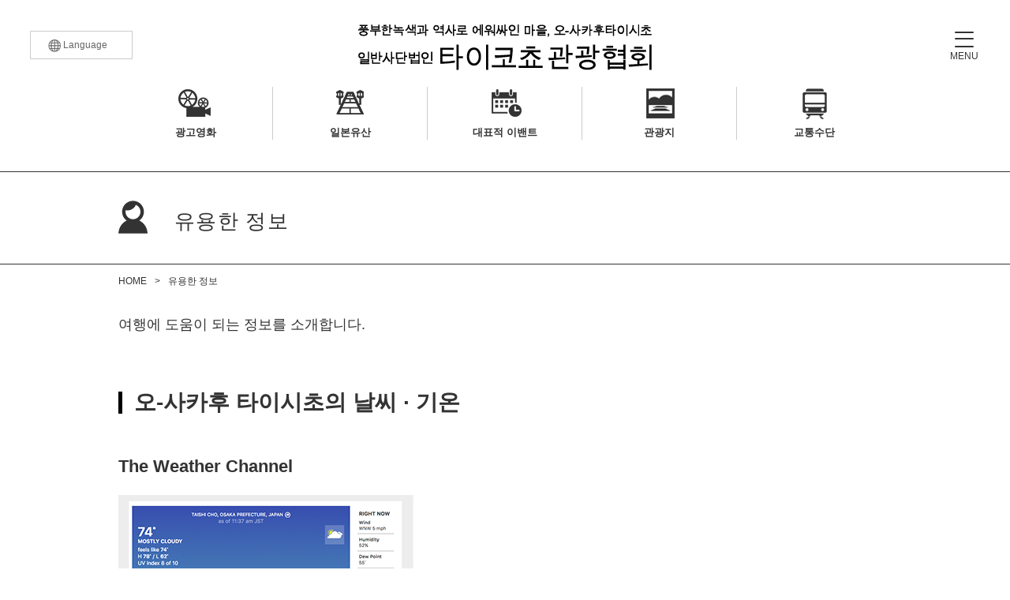

--- FILE ---
content_type: text/html; charset=UTF-8
request_url: https://taishi-kankou.jp/kor/usefulinfo/
body_size: 10200
content:
<!DOCTYPE html>
<html lang="ko">
<head>

<!-- Google tag (gtag.js) -->
<script async src="https://www.googletagmanager.com/gtag/js?id=G-7D7FHPDVYS"></script>
<script>
  window.dataLayer = window.dataLayer || [];
  function gtag(){dataLayer.push(arguments);}
  gtag('js', new Date());

  gtag('config', 'G-7D7FHPDVYS');
</script>

<meta charset="UTF-8">
<meta name="robots" content="all">
<meta name="viewport" content="width=device-width, initial-scale=1, maximum-scale=1, user-scalable=no">
<meta name="description" content="일반사단법인 타이코쵸 관광협회의 공식사이트 관광지, 이벤트정보, 도움이 되는 정보 등을 계시. 페이스북・인스타그램으로 활동내용을 수시 계시 하고 있습니다.">
<meta name="keywords" content="미나미오-사카, 관광협회, 관광안내, 관광지, 이벤트, 타이시쿤, 타케노우치카이도,일본유산, 성덕태자, 요코오-지, 문화제, 니죠잔, 다이도우, 축제, 성등회, 단지리, 오사카후">

<link rel="shortcut icon" href="/favicon.ico" type="image/x-icon" />
<link rel="icon" href="/favicon.ico" type="image/x-icon" />

<title>일반사단법인 타이코쵸 관광협회의 공식사이트</title>

<link rel="stylesheet" href="/kor/css/normalize.css">

<link media="all" href="/kor/css/style.css" type="text/css" rel="stylesheet">
<link media="only screen and (max-width: 749px)" href="/kor/css/style_sp.css" type="text/css" rel="stylesheet">
<link rel="stylesheet" href="https://maxcdn.bootstrapcdn.com/font-awesome/4.7.0/css/font-awesome.min.css">
<!--lightbox -->
<link rel="stylesheet" href="/kor/css/lightbox.css">
<!--OGP -->
<meta property="og:title" content="" />
<meta property="og:type" content="website" />
<meta property="og:description" content="" />
<meta property="og:image" content="ogp.jpg" />
<meta property="fb:app_id" content="xxxxxxxxx" />

</head>
<body>
<header>
<div id="header_wrapper">
	<div class="headIn">
        <div class="language_wrap">
            <div class="btn_language">
                <span onMouseover="openMenu(1)" onMouseout="closeMenu()" class="pcOnly">Language</span>
                <span class="spOnly"><img src="/kor/img/common/icn_language.png" alt="Language" class="img_language reimg"></span>
                <div id="li1" onMouseover="openMenu(1)" onMouseout="closeMenu()" class="language_box">
                    <ul>
                        <li><a href="/">日本語</a></li>
                        <li><a href="/eng/">English</a></li>
                        <li><a href="/tch/">繁体字</a></li>
                        <li><a href="/sch/">簡体字</a></li>
                        <li><a href="/kor/">한국어</a></li>
                    </ul>
                </div>
            </div>
        </div>
		<div class="header_logo">
			<h1><a href="/kor/"><img src="/kor/img/common/h_logo_noindex_pc.png" alt="풍부한녹색과 역사로 에워싸인 마을, 오-사카후타이시초  일반사단법인 타이코쵸 관광협회" class="reImg"></a></h1>
		</div>
	</div>
	<div id="gNav_area">
		<nav>
			<ul>
				<li class="home"><a href="/kor/">HOME</a></li>
				<li class="icon videos"><a href="/kor/videos/">광고영화</a></li>
				<li class="icon heritage"><a href="/kor/heritage/">일본유산</a></li>
				<li class="icon event"><a href="/kor/event/">대표적 이밴트</a></li>
				<li class="icon attractions"><a href="/kor/attractions/">관광지</a></li>
				<li><a href="/kor/attractions/?id=travelinfo">관광정보</a></li>
				<li><a href="/kor/attractions/?id=see">볼거리</a></li>
				<li><a href="/kor/attractions/?id=eat">먹거리・쉼터</a></li>
				<li><a href="/kor/attractions/?id=experience">체험</a></li>
				<li><a href="/kor/attractions/?id=buy">쇼핑</a></li>
				<li class="icon access"><a href="/kor/ga/">교통수단</a></li>
				<li><a href="/kor/ga/">전차</a></li>
				<li><a href="/kor/ga/bus.php">버스</a></li>
				<li><a href="/kor/ga/taxi.php">택시</a></li>
				<li class="icon taishikun"><a href="/kor/taishikun/">타이시쿤</a></li>
				<li class="icon guide"><a href="/kor/usefulinfo/">유용한 정보</a></li>
				<li class="icon link"><a href="/kor/link/">링크 모음</a></li>
			</ul>
		</nav>
		<div class="nav_contact">
			<div class="contactArea">
				<p class="tel">전화：<span class="tel-link">0721-26-8051</span></p>
				<p>［업무시간］<br>수・목・금・토・일・축일　9：00〜17：30</p>
				<p>［정기휴일］<br>
월・화・연말연시</p>
				<p class="copy">&copy; 일반사단법인 타이코쵸 관광협회</p>
			</div>
		</div>
	</div><!-- /#gNav_area -->
	<div class="headermain_btm pcOnly">
		<ul class="sub_nav clearfix">
			<li><a href="/kor/videos/"><img src="/kor/img/common/icon_videos_pc.png" alt="광고영화"><span>광고영화</span></a></li>
			<li><a href="/kor/heritage/"><img src="/kor/img/common/icon_heritage_pc.png" alt="일본유산"><span>일본유산</span></a></li>
			<li><a href="/kor/event/"><img src="/kor/img/common/icon_nav02_pc.png" alt="대표적 이밴트"><span>대표적 이밴트</span></a></li>
			<li><a href="/kor/attractions/"><img src="/kor/img/common/icon_attractions_pc.png" alt="관광지"><span>관광지</span></a></li>
			<li><a href="/kor/ga/"><img src="/kor/img/common/icon_nav05_pc.png" alt="교통수단"><span>교통수단</span></a></li>
		</ul>
	</div>
</div><!-- /#header_wrapper-->
</header>

<article id="main">
<div class="page-ttl"><h2 class="usefulinfo"><span>유용한 정보</span></h2></div>
<div class="pnkz">
	<ul>
		<li><a href="../">HOME</a></li>
		<li>유용한 정보</li>
	</ul>
</div>

<div id="usefulinfo" class="page-cnts">
	<section>
		<p class="leadTxt">여행에 도움이 되는 정보를 소개합니다.</p>
	</section>
	<section class="block01">
		<div class="topics-ttl"><h3>오-사카후 타이시초의 날씨 · 기온</h3></div>
		<div class="usefulinfo-box">
			<h4>The Weather Channel</h4>
			<div class="fig"><img src="../img/usefulinfo/block01_img01.png" alt="The Weather Channel"></div>
			<a href="https://weather.com/ko-KR/weather/today/l/cf3e2f1b136f133624f7d5d5240137123718268a79f21330768d466ff25c58f6" target="_blank">https://weather.com/ko-KR/weather/today/l/cf3e2f1b136f133624f7d5d5240137123718268a79f21330768d466ff25c58f6</a>
		</div>
	</section>

	<section class="block01">
		<div class="topics-ttl"><h3>일상 회화・번역 어플리의 소개</h3></div>
		<div class="usefulinfo-box">
			<h4>Google Translate</h4>
			<div class="fig"><img src="../img/usefulinfo/block01_img02.png" alt="Introduction of a simple everyday conversation and translation app"></div>
			<a href="https://apps.apple.com/kr/app/google-translate/id414706506" target="_blank">Download it here for Apple.</a>
			<a href="https://play.google.com/store/apps/details?id=com.google.android.apps.translate" target="_blank">Download it here for Android.</a>
		</div>
		<div class="usefulinfo-box">
			<h4>iTranslate</h4>
			<div class="fig"><img src="../img/usefulinfo/block01_img03.png" alt="iTranslate"></div>
			<a href="https://apps.apple.com/kr/app/itranslate-translator-dictionary/id288113403" target="_blank">Download it here for Apple.</a>
			<a href="https://play.google.com/store/apps/details?id=at.nk.tools.iTranslate" target="_blank">Download it here for Android.</a>
		</div>
		<div class="usefulinfo-box">
			<h4>Waygo</h4>
			<div class="fig"><img src="../img/usefulinfo/block01_img04.png" alt="Waygo"></div>
			<a href="https://apps.apple.com/kr/app/waygo-translator-dictionary/id496038103" target="_blank">Download it here for Apple.</a>
			<a href="https://waygo.kr.uptodown.com/android" target="_blank">Download it here for Android.</a>
		</div>
		<div class="usefulinfo-box">
			<h4>iHandy</h4>
			<div class="fig"><img src="../img/usefulinfo/block01_img05.png" alt="iHandy"></div>
			<a href="https://apps.apple.com/kr/app/ihandy-translator-free/id386272641" target="_blank">Download it here for Apple.</a>
		</div>
		<div class="usefulinfo-box">
			<h4>Voice Translator</h4>
			<div class="fig"><img src="../img/usefulinfo/block01_img06.png" alt="Voice Translator"></div>
			<a href="https://play.google.com/store/apps/details?id=com.axis.mobile.chapters.trans" target="_blank">Download it here for Android.</a>
		</div>
	</section>

</div><!-- /#video.page-cnts -->
</article>

<section class="f_contents">
	<ul class="clearfix">
		<li><a href="/kor/attractions/travelinfo/office.php"><img src="/kor/img/common/bn01_footer_pc.jpg" alt="관광안내소" class="reImg"></a></li>
		<li class="tab"><a href="/kor/taishikun/"><img src="/kor/img/common/bn02_footer_pc.jpg" alt="공식 마스코트 캐릭터 타이시쿤" class="reImg"></a></li>
		<li><a href="/kor/usefulinfo/"><img src="/kor/img/common/bn03_footer_pc.jpg" alt="도움이 되는 정보" class="reImg"></a></li>
	</ul>
</section>

<footer>
<div id="pagetop"><a href="#header_wrapper"><img src="/kor/img/common/btn_pagetop.png" alt="page top"></a></div>
<div class="wrapIn">
	<div class="contactArea">
		<p class="tel">전화：<span class="tel-link">0721-26-8051</span></p>
		<p>[업무시간] <br class="spOnly">수・목・금・토・일・축일　9：00～17：30</p>
		<p>[정기휴일] <br class="spOnly">월・화・연말연시</p>
	</div>
	<p class="copy">&copy; 일반사단법인 타이코쵸 관광협회</p>
</div>
</footer>
<script src="//ajax.googleapis.com/ajax/libs/jquery/1.11.1/jquery.min.js"></script>
<script src="https://cdnjs.cloudflare.com/ajax/libs/iScroll/5.1.3/iscroll.min.js"></script>
<script src="/kor/js/jquery.cycle2.js"></script>
<script src="/kor/js/jquery.cycle2.carousel.js"></script>
<script src="/kor/js/jquery.cycle2.swipe.js"></script>
<script type="text/javascript" src="/kor/js/jquery.matchHeight.js"></script>
<script src="/kor/js/lightbox.js" type="text/javascript"></script>
<script type="text/javascript" src="/kor/js/ofi.min.js"></script>
<script type="text/javascript" src="/kor/js/common.js"></script>
<!--[if (gte IE 6)&(lte IE 8)]>
<script src="/kor/js/nwmatcher-1.2.5.js"></script>
<script src="/kor/js/selectivizr-min.js"></script>
<![endif]-->
<!--[if lt IE 9]>
<script src="/kor/js/html5shiv.js"></script>
<![endif]-->
</body>
</html>

--- FILE ---
content_type: text/css
request_url: https://taishi-kankou.jp/kor/css/style.css
body_size: 61453
content:
@charset "utf-8";
/* CSS Document */
html, body, div, span, object, iframe, h1, h2, h3, h4, h5, h6, p, blockquote, pre, abbr, address, cite, code, del, dfn, em, img, ins, kbd, q, samp, small, strong, sub, sup, var, b, i, dl, dt, dd, ol, ul, li, fieldset, form, label, legend, table, caption, tbody, tfoot, thead, tr, th, td, article, aside, canvas, details, figcaption, figure, footer, header, hgroup, menu, nav, section, summary, time, mark, audio, video {
  margin: 0;
  padding: 0;
  border: 0;
  outline: 0;
  font-size: 100%;
  vertical-align: baseline;
  background: transparent;
}
article, aside, details, figcaption, figure, footer, header, hgroup, menu, nav, section {
  display: block;
}
article, section {
  clear:both;
}

body {
  margin:0px;
  line-height:1.5;
  color:#333;
  font-family:Arial , "メイリオ", Meiryo, "ヒラギノ角ゴ Pro W3", "Hiragino Kaku Gothic Pro", Osaka, "ＭＳ Ｐゴシック", "MS PGothic", sans-serif;
  width:100%;
  font-size: 14px;
}
a {
  color: #333;
  text-decoration:underline;
}

a:hover {
  color: #333333;
  text-decoration:none;
}

a:hover img {
    -webkit-backface-visibility: hidden;
    backface-visibility: hidden;
  opacity:0.7;
  filter: alpha(opacity=70);
  -ms-filter: "alpha( opacity=70 )";
  transition: 0.4s;
}
/* IE8 */
html>/**/body a:hover img {
    display /***/:inline-block;
    zoom /***/: 1;
}
/* 新旧Firefox */
a:hover img, x:-moz-any-link { background: #fff;}
a:hover img, x:-moz-any-link, x:default { background: #fff;}

.wrapIn{
  width: 96%;
  max-width: 980px;
  margin: 0 auto;
}

.fL{ float: left;}
.fR{ float: right;}

.aR{ text-align: right !important;}
.pcOnly{ display: block;}
.spOnly{ display: none;}
.b { font-weight:bold;}
.col01,
.red{ color: #ff0000 !important;/*red*/}

.fs11{ font-size: 11px !important;}

.mb20{ margin-bottom: 20px !important;}
.mb25{ margin-bottom: 25px !important;}
.mb40{ margin-bottom: 40px !important;}

.cen { text-align:center;}

span.pc-block{ display: block;}

/*==
  common 共通
===============================================*/
section:not(:last-of-type){ margin-bottom: 70px;}
.home section:not(:last-of-type){ margin-bottom: 80px;}

ul.post{ width: 100%; list-style: none; margin: 0; padding: 0; box-sizing: border-box;}
ul.post li{ box-sizing: border-box; margin: 0; padding: 0;}
ul.post li a{ text-decoration: none;}

ul.insta li {box-sizing:border-box; margin:0; padding:0; float:left;}

.trim {
    overflow: hidden;
    width: 100%;/* トリミングしたい枠の幅 */
    height: 100%;/* トリミングしたい枠の高さ */
    border:1px solid #ccc;
    vertical-align:middle;
    display:inline-block;
    box-sizing:border-box;
}
ul.recent.postImg .trim {border:none;}

.object_fit_img {
  object-fit: cover;
  font-family: 'object-fit: cover;'
}

.trim2 {
    overflow: hidden;
    width: 100%;/* トリミングしたい枠の幅 */
    height: 100%;/* トリミングしたい枠の高さ */
    position: relative;
}
.trim2 img {
  position: absolute;
  top: 50%;
  left: 50%;
  -webkit-transform: translate(-50%, -50%);
  -ms-transform: translate(-50%, -50%);
  transform: translate(-50%, -50%);
  background:#fff;
}


/* パンくずリスト */
.pnkz{margin: 10px 0 30px 0;}
.pnkz ul{ width: 92%; max-width: 980px; box-sizing: border-box; margin: 0 auto; padding: 0; list-style: none; letter-spacing: -999px;}
.pnkz ul li{ display: inline-block; letter-spacing: 0; margin-right: 10px; font-size: 12px;}
.pnkz ul li:not(:last-of-type):after{ content: '>'; letter-spacing: 0; margin-left: 10px;}
.pnkz ul li a{ text-decoration: none; font-size: 12px;}

/* ページタイトルタイトル */
.page-ttl{
  width: 100%;
  border-top: 1px solid #333;
  border-bottom: 1px solid #333;
  padding: 30px 0;
  box-sizing: border-box;
}
.page-ttl h2{
  box-sizing: border-box;
  width: 92%;
  max-width: 980px;
  margin: 0 auto;
  font-size: 26px;
  font-weight: 500;
  letter-spacing:0.05em;
  height: 56px;
  padding: 0;
  position: relative;
}
.page-ttl h2 span{  position: relative; top: -.5em;}
.page-ttl h2:before{
  display: inline-block;
  margin-right: 15px;
}

.page-ttl h2.videos:before{content: url(../img/videos/icon_h2.png); }
.page-ttl h2.heritage:before{content: url(../img/heritage/icon_h2.png); }
.page-ttl h2.attractions:before{content: url(../img/attractions/icon_h2.png); }
.page-ttl h2.event:before{content: url(../img/event/icon_h2.png); }
.page-ttl h2.shop:before{content: url(../img/shop/icon_h2.png); }
.page-ttl h2.access:before{content: url(../img/access/icon_h2.png); }
.page-ttl h2.guide:before{content: url(../img/guide/icon_h2.png); }
.page-ttl h2.taishikun:before{content: url(../img/taishikun/icon_h2.png); }
.page-ttl h2.blog:before{content: url(../img/blog/icon_h2.png); }
.page-ttl h2.usefulinfo:before{content: url(../img/usefulinfo/icon_h2.png); }
.page-ttl h2.link:before{content: url(../img/link/icon_h2.png); }
.page-ttl h2.ga:before{content: url(../img/ga/icon_h2.png); }


/* トピックスタイトル */
.topics-ttl{
  margin: 0 0 50px 0;
  text-align: center;
}
.home .topics-ttl{
  margin: 0 0 30px 0;
  text-align: center;
}
.topics-ttl h2{
  max-width: 600px;
  margin: 0 auto 30px auto;
  font-size: 17px;
  padding:0 0 10px 0;
  box-sizing: border-box;
  border-bottom: 1px solid #000000;
  display: block;
  font-family:Arial , "ヒラギノ角ゴ Pro W3", "Hiragino Kaku Gothic Pro" , sans-serif;
}
p.topics-lead{
  text-align: center;
  font-size: 14px;
  margin-bottom: 30px;
}

.home p.topics-lead span{
	font-size: 12px;
}

.topics-ttl h3{
  max-width: 600px;
  margin: 0 auto 40px auto;
  font-size: 20px;
  padding:0 0 30px 0;
  box-sizing: border-box;
  border-bottom: 1px solid #000000;
  display: block;
  font-family:Arial , "ヒラギノ角ゴ Pro W3", "Hiragino Kaku Gothic Pro" , sans-serif;
}

/* 詳細 ボタン */
.more_btn,a.btn{
  display: block;
  color: #fff;
  border: 1px solid #333;
  text-decoration: none;
  font-weight: 500;
  padding: 10px 5px 10px 15px;
  width: 25%;
  max-width: 214px;
  box-sizing: border-box;
  margin: 0 auto;
  text-align: center;
  background:url(../img/common/triangle_white.png) no-repeat 13px 50%,#333;
}
a.btn{
  width: 100%;
}
/*
.more_btn:hover {background-color:#666;}
*/
a:hover .more_btn,
.more_btn:hover {color:#333; background:url(../img/common/triangle_black.png) no-repeat 13px 50%,#fff; text-decoration: underline;}

/* ページ上部ボタン */
#pagetop { margin-bottom: 35px;}

.f_contents{
  background: #f0f0f0;
  padding: 65px 0 70px 0;
  box-sizing: border-box;
  margin-top: 72px;
}
.home .f_contents{ margin-top: 100px;}
.f_contents ul{
    display: flex;
    justify-content: space-between;
    align-items: center;
  width: 100%;
  max-width: 980px;
  margin: 0 auto;
  padding: 0;
  list-style: none;
}
.f_contents ul li{
  width: 32%;
  max-width: 310px;
}
.f_contents ul li:last-of-type{ margin-right: 0;}
.f_contents ul li img{ width: 100%;}

@media (min-width: 750px) and (max-width: 995px){
  /* tablet用 */
  .f_contents ul{ width: 92%; max-width: 540px; margin: 0 auto; padding: 0; list-style: none;}
  .f_contents ul li{ float: left; margin-right: 2.0%; margin-bottom: 1.0%; width: 49%; max-width: 370px;}
  .f_contents ul li.tab{ margin-right: 0;}
}
/*==
  header ヘッダー
===============================================*/
body.home #header_wrapper{ position: relative;}
.headIn{ position: fixed; z-index: 999; width: 100%; height: 114px;}
.headIn.bgcol{background: rgba(255,255,255,1); width: 100%; height: 114px;
  -moz-box-shadow: 0px 1px 10px 0px rgba(0,0,0,0.5);
  -webkit-box-shadow: 0px 1px 10px 0px rgba(0,0,0,0.5);
  box-shadow: 0px 1px 10px 0px rgba(0,0,0,0.5);
}


.header_logo{
  width: 61%;
  max-width: 636px;
  margin: auto;
  position: inherit;
  top: 9px;
  left: 0;
  right: 0;
  height: 100px;
}

.header_logo img{
    position: absolute;
    margin: auto;
    top: 0;
    bottom: 0;
    left: 0;
    right: 0;
}
@media (min-width: 996px) and (max-width: 1025px){
	/* tablet用 横*/
    .header_logo{
      width: 32%;
		  top: 6px;
    }
    .header_logo img {
			width: 100%;
			height: auto
    }
}
@media (min-width: 768px) and (max-width: 995px){
  /* tablet用 */
    .header_logo{
      width: 50%;
		  top: 6px;
    }
    .header_logo img {
			width: 100%;
			height: auto
    }
}

/*navi*/
#gNav_area{display: none;}

#switchBtnArea #switchBtn {
  top: 30px;
  right: 3%;
  width: 40px;
  height: 40px;
  display: block;
/*  position: absolute;*/
  position: fixed;
  border-radius: 5px;
  z-index: 9998;
}

#switchBtnArea #switchBtn span{
  left: 20%;
  width: 60%;
  height: 2px;
  display: block;
  position: absolute;
  background-color: #333;
  border-radius: 5px;
  transition: all 0.2s linear;
}
#switchBtnArea #switchBtn p{
    position: absolute;
    bottom: -10px;
    color: #333;
    font-size: 12px;
    padding-left: 2px;
    box-sizing: border-box;
}
.home #switchBtnArea #switchBtn span {background-color: #fff;}
.home #switchBtnArea #switchBtn p{ color: #fff;}
#switchBtnArea #switchBtn.fixed span{background-color: #333 !important;}
#switchBtnArea #switchBtn.fixed p{ color: #333 !important;}
#switchBtnArea #switchBtn.btnClose span{background-color: #333;}
#switchBtnArea #switchBtn.btnClose p{ color: #333;}
#switchBtnArea #switchBtn span:nth-of-type(1) {
  top: 10px;
  -webkit-transform: rotate(0);
  transform: rotate(0);
}
#switchBtnArea #switchBtn span:nth-of-type(2) {
  top: 18px;
  -webkit-transform: scale(1);
  transform: scale(1);
}
#switchBtnArea #switchBtn span:nth-of-type(3) {
  bottom: 10px;
  -webkit-transform: rotate(0);
  transform: rotate(0);
}


#switchBtnArea #switchBtn.btnClose {
  background: transparent;
  z-index: 99999;
  top: 10px;
}
#switchBtnArea #switchBtn.btnClose span:nth-of-type(1) {
  top: 20px;
  -webkit-transform: rotate(-45deg);
  transform: rotate(-45deg);
}
#switchBtnArea #switchBtn.btnClose span:nth-of-type(2) {
  -webkit-transform: scale(0);
  transform: scale(0);
}
#switchBtnArea #switchBtn.btnClose span:nth-of-type(3) {
  bottom: 18px;
  -webkit-transform: rotate(45deg);
  transform: rotate(45deg);
}

#rwdMenuWrap {
  top: 0;
  right: -410px;
  width: 410px;
  height: 100%;
  background: #fff;
  overflow: auto;
  position: fixed;
  z-index: 9999;
}

#rwdMenuWrap ul {
  width: 100%;
  padding: 0 15px;
  list-style: none;
  box-sizing: border-box;
}

#rwdMenuWrap ul li {
  width: 100%;
  border-bottom: #dddddd 1px solid;
}

#rwdMenuWrap ul li a {
  padding: 20px 25px;
  text-align: left;
  display: block;
  position: relative;
  box-sizing: border-box;
  text-decoration: none;
  background: url(../img/common/triangle_gray.png) no-repeat 95%,#fff;
}

#rwdMenuWrap ul li.icon a:after {
  content: '';
  margin-top: -4px;
  top: 50%;
  right: 5%;
  width: 8px;
  height: 8px;
  font-size: 1em;
  font-weight: bold;
  line-height: 1.2em;
  display: block;
  position: absolute;
  border-top: 2px solid #cccccc;
  border-right: 2px solid #cccccc;
  -webkit-transform: rotate(45deg);
  transform: rotate(45deg);
  background: none;
}

#rwdMenuWrap ul li.home a{ font-size: 18px; font-weight: bold; background: none;}
#rwdMenuWrap ul li.icon a{
  font-weight: bold;
  padding-left: 67px;
  background: none;
  background-repeat: no-repeat;
  background-position: 12px 50%;
}
#rwdMenuWrap ul li.icon.spot a{ background-image: url(../img/common/icon_nav01_pc.png);}
#rwdMenuWrap ul li.icon.event a{ background-image: url(../img/common/icon_nav02_pc.png);}
#rwdMenuWrap ul li.icon.shop a{ background-image: url(../img/common/icon_nav03_pc.png);}
#rwdMenuWrap ul li.icon.guide a{ background-image: url(../img/common/icon_nav04_pc.png);}
#rwdMenuWrap ul li.icon.access a{ background-image: url(../img/common/icon_nav05_pc.png);}
#rwdMenuWrap ul li.icon.taishikun a{ background-image: url(../img/common/icon_nav06_pc.png);}
#rwdMenuWrap ul li.icon.blog a{ background-image: url(../img/common/icon_nav08_pc.png);}
#rwdMenuWrap ul li.icon.link a{ background-image: url(../img/common/icon_nav07_pc.png);}

#rwdMenuWrap ul li.icon.videos a{ background-image: url(../img/common/icon_videos_pc.png);}
#rwdMenuWrap ul li.icon.heritage a{ background-image: url(../img/common/icon_heritage_pc.png);}
#rwdMenuWrap ul li.icon.attractions a{ background-image: url(../img/common/icon_attractions_pc.png);}


/*navArea*/
.linkArea { margin: 70px 0 65px 0;}
.linkArea a.btn{
  width: 90%;
  max-width: 312px;
  background: url(../img/common/triangle_white.png) no-repeat 13px 50%,rgba(0,0,0,0.6);
  margin-bottom: 25px;
}
.linkArea a:last-of-type.btn{ margin-bottom: 0;}

.nav_contact{ text-align: center; margin-top: 60px;}

#rwdMenuWrap ul.sub_nav{list-style: none; margin: 0 0 25px 0; padding: 0; text-align: center;}
#rwdMenuWrap ul.sub_nav li{ display: inline; padding-right: 5px; font-size: 14px; border-bottom: none; width: inherit;}
#rwdMenuWrap ul.sub_nav li:not(:last-of-type):after{ content: '|'; padding-left: 5px;}
#rwdMenuWrap ul.sub_nav li a{ background: none; display: inherit; padding: 0;}

.nav_contact .contactArea{ margin-bottom: 25px;}
.nav_contact .contactArea p{ margin-bottom: 8px; font-size: 14px;}
.nav_contact .contactArea p.tel{ font-size: 23px;}
.nav_contact .copy{ font-size: 14px;}

/* 言語ボタン */
.language_wrap{
    text-align: center;
    position: absolute;
    left: 3%;
    top: 39px;
    width: 130px;
}
.language_wrap .btn_language{
    position: fixed;
    box-sizing: border-box;
    width: 130px;
    text-align: left;
}

.btn_language span.pcOnly{ display: block!important;}
.btn_language span.spOnly{ display: none !important;}

.language_wrap .btn_language span{
    position: relative;
    box-sizing: border-box;
    cursor: pointer;
    background: #FFF;
    padding: 8px 15px 8px 22px;
    font-size: 12px;
    color: #666666;
    border: 1px solid #cccccc;
}
.language_wrap .btn_language span:before{
    display: inline-block;
    vertical-align: middle;
    margin-right: 3px;
    content: '';
    background: url(../img/common/icn_language.png) no-repeat center center;
    background-size: 100% auto;
    width: 16px;
    height: 16px;
}

.language_wrap .language_box{
    position: relative;
    box-sizing: border-box;
    display: none;
}


.language_wrap .language_box:before{
    display: block;
    position: relative;
    content: '';
    margin-left: 20px;
    width: 0;
    height: 0;
    border-style: solid;
    border-width: 0 5px 9px 5px;
    border-color: transparent transparent #CCC transparent;
}

.language_wrap .language_box ul{
    margin: 0;
    padding: 0;
    list-style: none;
    background: #FFF;
    border: 1px solid #cccccc;
    box-sizing: border-box;
}
.language_wrap .language_box li{
    border-bottom: 1px solid #cccccc;
    box-sizing: border-box;
    text-align: left;
}
.language_box li a{
    position: relative;
    display: block;
    background: #FFF;
    color: #333333;
    font-size: 13px;
    padding: 7px 15px;
    border: none;
    box-sizing: border-box;
}

/*ヘッダー下部*/
body:not(.home) .headermain_btm{ width: 92%; max-width: 980px; margin: 0 auto 40px auto; padding-top: 110px; }
body.home .headermain_btm{ width: 92%; max-width: 980px; margin: -65px auto 65px auto; padding-top: 100px;}

.headermain_btm ul.sub_nav{
  list-style: none;
  width: 100%;
  display: table;
  table-layout: fixed;
}
.headermain_btm ul.sub_nav li{
  display: table-cell;
  border-right: 1px solid #ccc;
  text-align: center;
  vertical-align: middle;
  width: 20%;
}
.headermain_btm ul.sub_nav li:last-of-type{ border: none;}
.headermain_btm ul.sub_nav li a{ text-decoration: none; display: block;}
.headermain_btm ul.sub_nav li span{ display: block; font-size: 13px; font-weight: bold;}

@media (min-width: 750px) and (max-width: 995px){
  /* tablet用 */
    .header_logo img{ width: 70%;}
/* 言語ボタン */
.btn_language span.pcOnly{ display: none !important;}
.btn_language span.spOnly{ display: block !important;}


.language_wrap{
    width: 100%;
    top: 0;
    left: 0;
    bottom: 0;
    margin: auto;
}
.language_wrap .btn_language{
    position: relative;
    width: 100%;
    height: 100%;

}
.language_wrap .btn_language span.spOnly{
    width: 9%;
    max-width: 47px;
    top: 5%;
    left: 3%;
    background: none;
    padding: 0;
    border: none;
    z-index: 999;
    height: 100%;
    display: flex !important;
    align-items: center;
    margin-top: -6px;
}
.language_wrap .btn_language span.spOnly img{ width: 70%;}

.language_wrap .btn_language span:before{
    display: none;
}
.language_wrap .language_box{ margin-top: -20px;}

.language_wrap .language_box ul{
    border:none;
}
.language_box li a{
    position: relative;
    padding:15px;
    text-decoration: none;
}
.language_box li a:after{
    display: block;
    content: '';
    position: absolute;
    top: 50%;
    margin-top: -4px;
    right: 20px;
    width: 8px;
    height: 8px;
    border-top: 1px solid #cccccc;
    border-right: 1px solid #cccccc;
    -webkit-transform: rotate(45deg);
    transform: rotate(45deg);
}



}





/*==
  footer フッター
===============================================*/
footer{ background: #333333; color: #fff; text-align: center; padding: 30px 0 45px 0; box-sizing: border-box;}

footer a{ color: #fff; text-decoration: none;}
footer a:hover{ color: #fff; text-decoration: underline;}

footer ul.f_nav{list-style: none; margin: 0 0 25px 0; padding: 0; text-align: center;}
footer ul.f_nav li{ display: inline; padding-right: 5px; font-size: 12px;}
footer ul.f_nav li:not(:last-of-type):after{ content: '|'; padding-left: 5px;}

footer .contactArea{ margin-bottom: 25px;}
footer .contactArea p{ margin-bottom: 8px; font-size: 12px;}
footer .contactArea p.tel{ font-size: 18px;}

footer .copy{ font-size: 12px;}
/*==
  page common 下層ページ共通
===============================================*/
.leadTxt{ font-size: 18px; line-height: 30px;}
.page-cnts,.detail-cnts{ width: 92%; max-width: 980px; margin: 0 auto;}
.page-cnts.width-size01{
  width: 86%;
  max-width: 780px;
  padding: 0 10px;
}

.ttl_noImg{ padding: 40px 0;}
.ttl_noImg h2{ height: auto;}

/*詳細ページ*/

.cycle-overlay div{
    position: absolute;
    padding: 10px 15px;
    box-sizing: border-box;
    background: rgba(51,51,51,0.5);
    width: 100%;
    bottom: 0;
    color: #fff;
    z-index: 200;
}
.cycle-overlay .descNone div{
    display: none;
}
.detail-cnts .post { margin-bottom:40px; }
.detail-cnts h1.entry-title{ font-size: 36px; font-weight: 500; margin-bottom: 45px;}
.detail-cnts h1.entry-title{ font-size: 32px; font-weight: normal;}
.detail-cnts .entry-content{ margin-bottom: 25px;}
.detail-cnts .eyecatching-area{ position: relative;}
.detail-cnts img.eyecatching{ display: block; margin: 0 auto 35px auto; /*width: 100%;*/ width:auto; max-width:780px; height:auto; position: relative; z-index: 200;}
.detail-cnts .eyecatching-area p.img_ttl{ position: relative; z-index: 300; bottom: 0; left: 0;}
.entry-content p,.entry-content03 p{ line-height: 24px; margin-bottom: 25px;}
.detail-cnts a{ color: #0099cc; text-decoration: none;}
.detail-cnts a:hover{ text-decoration: underline;}

.detail-cnts .entry-content p:last-of-type,.entry-content p:last-of-type,.entry-content03 dd p:last-of-type{ margin-bottom: 0;}

.entry-content02 ul{ width: 100%; margin: 0 0 24px 0; padding: 0; list-style: none;}
.entry-content02 ul li{float: left; width: 48%; margin-right: 4%; margin-bottom: 28px;}
.entry-content02 ul li:nth-of-type(2n){ margin-right: 0;}
.entry-content02 ul li img{ width: 100%; max-width: 470px; height:auto;}
.entry-content02 ul li.pic705 img{ width: 100%; max-width: 705px;}
.entry-content02 ul li p{ font-size: 13px; margin-top: 10px;}

.entry-content03 dl{ width: 100%; display: table; border-collapse: separate; border-spacing: 0 5px; border-top: 1px solid #cccccc;}
.entry-content03 dl:last-of-type{border-bottom: 1px solid #cccccc;}
.entry-content03 dl dt,.entry-content03 dl dd{ display: table-cell;}
.entry-content03 dl dt{ border-left: 3px solid #333; padding: 15px 20px; font-weight: 700; vertical-align: middle; width: 27%; max-width: 257px;}
.entry-content03 dl dd{ vertical-align: top; padding: 15px 10px; }
.entry-content03 a.btn{ margin-top: 40px; max-width: 320px; background-image: none; color: #fff;}

.entry-content04 {margin-top:40px; text-align:center;}

.page-cnts ul.post{ width: 100%;}
.page-cnts ul.post.pickup{  background:#FFFAEA;}
.page-cnts ul.post li img{ width: 100%; display: block;}
.page-cnts ul.recent.post li{float: left; width:22%; margin-right: 4%;}
.page-cnts ul.recent.post li:last-of-type{ margin-right: 0;}
.page-cnts ul.recent.post li p{ margin-top: 15px;}
.page-cnts ul.recent.post li img{ margin:0 auto; width:auto; max-width: 220px;}

.page-cnts ul.classic.post li{ float: left; margin-right: 3%; width: 31%; margin-bottom: 50px;}
.page-cnts ul.classic.post li img{ width: 100%; max-width: 300px;}
.page-cnts ul.classic.post li:nth-of-type(3n){ margin-right: 0;}
.page-cnts ul.classic.post li p.ttl{ font-size: 16px; font-weight: 700; margin-top: 15px; margin-bottom: 10px;}
.page-cnts ul.classic.post li .post_detail p{ font-size: 13px; margin-bottom:10px;}
.page-cnts ul.classic.post li span.asterisk{ color: #ff0000; margin-left: 5px;}
.page-cnts .more_btn{ width: 70%; max-width: 182px; margin-top: 15px;}

.detail-cnts .eyecatching-area{ position: relative; margin-bottom: 30px;}
.detail-cnts div:not(.post) img.eyecatching{ display: block; margin: 0; width: 100%; max-width:980px; position: relative; z-index: 200;}
.detail-cnts .eyecatching-area p.img_ttl{
  width: 100%;
  position: absolute;
  z-index: 300;
  bottom: 0;
  left: 0;
  background: rgba(0,0,0,0.5);
  color: #fff;
  padding: 5px 10px;
  box-sizing: border-box;
}

.branch ul{ margin: 0 0 70px 0; padding: 0; width: 100%; list-style: none;}
.branch ul li{float: left; display: block; width: 33%; font-size: 18px; text-align: center; margin-right: 0.5%; background: #cccccc; padding: 12px 5px; box-sizing: border-box;}
.branch ul li.current{ background: #333333;}
.branch ul li a{ width:100%; display:inline-block; text-decoration: none; color: #666666;}
.branch ul li.current a{color: #fff;}
.branch ul li:last-of-type{ margin-right: 0;}



/*==
  index トップページ
===============================================*/

.mv--area {position: relative;}
.mv--area--inner img { width:100%; height: auto;}
.mv--area--inner .cycle-slideshow img{ height: 616px;}
.mv--area--inner .mv--text {
  position: absolute;
  top:0;
  left: 0;
  right: 0;
  width: 92%;
  max-width: 980px;
  margin: 0 auto;
  height: 100%;
  z-index: 301;
  text-align:center;
}

.mv--area--inner .mv--text img.lead01 {
  width:44%;
  max-width: 470px;
  position: absolute;
  margin: auto;
  left: 0;
  right: 0;
  top: 50%;
  -webkit-transform: translateY(-50%); /* Safari用 */
  transform: translateY(-50%);
    padding-top: 18px;
    box-sizing: border-box;
}
.mv--area--inner .mv--text img.lead02 {
  width:20%;
  max-width: 170px;
  position: absolute;
  top: 40%;
  -webkit-transform: translateY(-40%); /* Safari用 */
  transform: translateY(-40%);
  right: 0;
}
.mv--area--inner .mv--text img.slide_logo {
  width:20%;
  max-width: 174px;
  position: absolute;
  bottom: 6%;
  right: 0;
}
.mv--area--inner .mv--text a{
  display: inline-block;
  background: rgba(0,0,0,0.4);
  color: #fff;
  box-sizing: border-box;
  border: 1px solid #ccc;
  position: absolute;
  bottom: 6%;
  left: 0;
  text-decoration: none;
  font-size: 13px;
  padding: 7px 15px;
}
.mv--area--inner .mv--text a span:before{ content: url(../img/common/triangle_white.png); margin-right: 5px;}



ul.postImg{ width: 100%; margin-bottom: 60px; overflow:hidden;}
ul.postImg li{ display:inline-block; float:left; box-sizing:border-box;}
ul.recent.postImg li {margin:0 30px 50px 0;}
ul.recent.postImg li:nth-child(4n) {margin:0 0 50px 0;}
ul.postImg li img { width:100%; height:100%;}
ul.postImg li p.ttl{ font-size: 15px; font-weight: bold; margin-top: 20px; line-height: 26px; padding: 0 10px; box-sizing: border-box;}
ul.postImg li p.ttl img { width:auto; height:auto;}
ul.postImg li a{ text-decoration: none; display:block;}
ul.postImg li a:hover{ text-decoration: underline;}


.home ul.post{ display: table; width: 100%; margin-bottom: 30px; table-layout: fixed;}
.home ul.post li{ display: table-cell; padding-left: 1px;}
.home ul.post li img{ width: 100%; height:auto; display: block;}
.home ul.post li p.ttl{ font-size: 14px; margin-top: 20px; line-height: 26px; padding: 0 10px; box-sizing: border-box;}
.home ul.post li a{ text-decoration: none;}
.home ul.post li a:hover{ text-decoration: underline;}


.home .block-event{
    width: 92%;
    max-width: 980px;
    margin: 0 auto;
}
.home .block-event ul.postImg li{
    width: 20% !important;
    height: 130px;
}
.home .block-event ul.postImg li img{
    display: block;
    width: 100%;
    height: auto;
}



/*
.home .block-movie iframe{ width: 100%;}
*/

.home .block-movie{
    width: 92%;
    max-width: 980px;
    margin: 0 auto;
}

.home .block-movie li div{
  position: relative;
  width:100%;
  padding-top: 56.25%;
}
.home .block-movie div iframe {
  position: absolute;
  top: 0;
  right: 0;
  width: 100% !important;
  height: 100% !important;
}

.home .block-blog{
    width: 92%;
    max-width: 980px;
    margin: 0 auto;
}
.home .block-blog ul.postImg li{
    width: 25% !important;
    height: auto !important;
}

.home .block-heritage{
    width: 92%;
    max-width: 980px;
    margin: 0 auto;
}
.home .block-heritage .img{
    text-align: center;
    max-width: 980px;
    margin: 0 auto 40px auto;
}
.home .block-heritage .img img{
    width: 100%;
    height: auto;
}

.home .more_btn{
    font-weight: 600;
    font-size: 14px;
}

.home .block-events,
.home .block-attractions,
.home .block-around{
    width: 92%;
    max-width: 980px;
    margin: 0 auto;
}

ul.bn_list{
    display: flex;
    justify-content: center;
    align-items: center;
    margin: 0 0 40px 0;
    padding: 0;
    list-style: none;
}
ul.bn_list li{
    display: block;
    text-align: center;
    width: 19%;
    max-width: 180px;
    margin-right: 20px;
    background: #f6f6f6;
    border: 1px solid #000000;

}
ul.bn_list li a{
    display: block;
    padding: 35px 0;
    box-sizing: border-box;
}

ul.bn_list li:last-of-type{ margin-right: 0;}

ul.bn_list li img{
    display: inline-block;
    margin: 0 auto 5px auto;
    max-width: 70px;
}
ul.bn_list li p{
    font-size: 15px;
    font-weight: bold;
}
.block-attractions ul.bn_list li:first-of-type p{
    font-size: 14px;
    letter-spacing: -0.05em;
}


ul.bn_list li a{
    text-decoration: none;
}


.home .block-insta{
    width: 92%;
    max-width: 980px;
    margin: 0 auto;
}
.home .block-insta .topics-ttl h2 a { text-decoration:none; }
.home .block-insta .topics-ttl h2 a:hover { text-decoration:underline; }
.home .block-insta ul.insta{ display: block; width: 100%; margin-bottom: 60px;}
.home .block-insta ul.insta li{ display: block; float: left; width: 19.85%; margin-right: 1px; margin-bottom: 1px; box-sizing:border-box;}
.home .block-insta ul.insta li:nth-child(5n){ margin-right: 0;}
.home .block-insta ul.insta li a{ display:block;}

@media (min-width: 750px) and (max-width: 1598px){
/*   tablet用 */
  .home .block-insta ul.insta li{ width: 19.85%;}
}

.home .block-facebook .fbArea{ float: left; width: 48%; margin-right: 4%;}
.home .block-facebook .fbArea:last-of-type{ margin-right: 0;}

.facebook-wrapper{ max-width: 500px; margin: 0 auto;}
.facebook-wrapper > .fb-page {
  width: 100%;
}
.facebook-wrapper > .fb-page > span,
.facebook-wrapper iframe{ width: 100% !important;}



/*==
  videos
===============================================*/
#videos .leadTxt span { font-size: 14px;}

#videos .block-movie .movie {
  margin:0 auto 10px auto;
  width:640px;
}

#videos .block-movie .movie iframe {
  width:100%;
  height:360px;
}

#videos .block-movie p {
  margin:0 auto 85px auto;
  width:640px;
}



/*==
  heritage
===============================================*/
#heritage .block01 .topics-ttl h3{
  padding: 40px 0 0 0;
  font-size:32px;
  border:none;
}

#heritage p{
  font-size:16px;
  margin-bottom:1.4em;
  letter-spacing:0.05em;
}

#heritage .imglist{
  margin-bottom:30px;
  width:100%;
  display:flex;
  flex-wrap:wrap;
  list-style-type:none;
}

#heritage .imglist li{
  margin:.5px;
  padding:0;
  width:19.5%;
  font-size:0;
  box-sizing:border-box;
}

#heritage .imglist li a{
  font-size:0;
  line-height:1;
  display:inline-block;
}

#heritage .imglist li img{
  width:100%;
  height:auto;
  box-sizing:border-box;
}

#heritage a{
  font-size:16px;
  color:#0099cc;
  word-break:break-all;
}

#heritage .block01 .fig{
  margin-bottom:40px;
}

#heritage .block01 .leadTxt{
  font-size:24px;
}

#heritage .block03 .fig{
  margin:0 20px 20px 0;
  font-size:0;
  float:left;
}

#heritage .block03:after{
  clear:both;
}



/*==
  event お祭り・イベント
===============================================*/



/*==
  shop 特産品
===============================================*/
#shop .block01{ line-height: 24px;}
#shop .block01 ul{ width: 100%; list-style: none; margin: 0 0 40px 0; padding: 0;}
#shop .block01 ul li{float: left; margin-left: 0.2%; margin-bottom: 0.2%; width: 24.4%; max-width: 244px;}
#shop .block01 ul li:nth-child(4n){margin-right: 0;}
#shop .block01 ul li img{ width: 100%; display: block;}
#shop .block01 h3{ font-size: 18px; font-weight: 500; margin: 0 0 20px 0; padding: 0;}
#shop .block01 p:not(:last-of-type){ margin-bottom: 30px;}

#shop ul.itemList{ width: 100%; margin: 0 0 50px 0; padding: 0; list-style: none;}
#shop ul.itemList li{ margin: 0 2% 35px 0; padding: 0; box-sizing: border-box; float: left; width: 18.4%; max-width: 180px;}
#shop ul.itemList li:nth-child(5n){ margin-right: 0;}
#shop ul.itemList li a { display:block; text-decoration:none;}
#shop .cen a { color:#006699; text-decoration:underline;}
#shop .cen a:hover { color:#006699; text-decoration:none;}

.itemList li img{ border: 1px solid #999999; box-sizing: border-box; width: 100%;}
.itemList p.ttl{font-size: 16px; margin-bottom: 10px; margin-top: 15px;}
.itemList p.txt{ }
.itemList span.price{ color: #ff0000; padding-left: 12px;}
.page-cnts .itemList .more_btn{ width: 88%; font-size: 13px;}

a.purchase_btn{
  background: #fff;
  font-size: 18px;
  border: 1px solid #333333;
  display: block;
  text-decoration: none;
  text-align: center;
  width: 40%;
  max-width: 358px;
  margin: 30px auto 0 auto;
  padding: 25px 5px;
  box-sizing: border-box;
  color: #333;
}
a:hover.purchase_btn{ color: #fff; background: #333;}

#shop .entry-content ul{ width: 100%; margin: 0 0 24px 0; padding: 0; list-style: none;}
#shop .entry-content ul li{float: left; width: 48%; margin-right: 4%; margin-bottom: 28px;}
#shop .entry-content ul li:nth-of-type(2n){ margin-right: 0;}
#shop .entry-content ul li img{ width: 100%; max-width: 470px;}

#shop .entry-content02 p{ margin-bottom: 25px;}
#shop .entry-content02 .price{ font-size: 24px;}
#shop .entry-content02 img{ margin: 15px 0; width: 100%; display: block;}

.ShopBox{ margin-top: 45px;}

.ShopBox dl.listBox{
  width: 17.6%;
  max-width: 180px;
  padding: 0;
  margin: 0 3% 0 0;
  float: left;
}
.ShopBox dl:nth-child(5n).listBox{ margin-right: 0;}

.ShopBox dl.listBox dt{
  box-sizing: border-box;
  border: 1px solid #999999;
}
.ShopBox dl.listBox dt img{ display: block; width: 100%;}
.ShopBox dl.listBox dd a{ color:#333; display:block;}
.ShopBox dl.listBox dd a:hover{ text-decoration:none;}

.page-form .block01 a{ color: #006699; text-decoration: none;}
.page-form .block01 a:hover{ text-decoration: underline;}

#shop .block01 ul.ShopSet li{ float: none; width: 100%; max-width: inherit; margin: 0;}
#shop .block01 ul.ShopSet li.title{ font-size: 15px; margin-top: 10px;}
.kakaku{}
.kosuu{ text-align: center;}

.kosuu select,
.formArea table select{
  -webkit-appearance: none;
  -moz-appearance: none;
  appearance: none;
  border-radius: 5px;
  border: 1px solid #ccc;
  margin-top: 20px;
  box-sizing: border-box;
  padding: 3px 30px 3px 10px;
  cursor: pointer;
  background:  url(../img/shop/arrow_select.png) right 50% no-repeat;
}

#shop.page-form .block01 h3{ font-size: 24px; margin: 0 0 25px 0; padding: 0; font-weight: 500; border-left: 8px solid #333; padding-left: 10px;}
#shop.page-form .block01 h3:not(:first-of-type){ margin-top: 25px;}

#ShopTable {
  margin: 20px 0 40px 0;
  padding:0px;
  width: 100%;
  border-top: 1px solid #ccc;
  box-sizing:border-box;
}
#ShopTable th.normal {
  margin: 0px;
  padding: 10px 15px 10px 15px;
  width: 35%;
  text-align: left;
  vertical-align:top;
  font-size: 108%;
  font-weight:normal;
  line-height: 1.5em;
  border-right: 1px dotted #ccc;
  border-bottom: 1px solid #ccc;
  border-left: 1px solid #ccc;
  background-color:#f6f6f6;
}
#ShopTable td.normal {
  margin: 0px;
  padding: 10px 15px 10px 15px;
  width: 65%;
  text-align: left;
  vertical-align:middle;
  font-size: 108%;
  font-weight:normal;
  line-height: 1.5em;
  border-right: 1px solid #ccc;
  border-bottom: 1px solid #ccc;
  background-color:#f0fcf0;
}
#ShopTable th.goukei {
  margin: 0px;
  padding: 10px 15px 10px 15px;
  width: 200px;
  text-align: left;
  vertical-align:top;
  font-size: 108%;
  font-weight:normal;
  line-height: 1.5em;
}
#ShopTable td.goukei {
  margin: 0px;
  padding: 10px 0px 10px 15px;
  width: 472px;
  text-align: right;
  vertical-align:middle;
  font-size: 108%;
  line-height: 1.5em;
}
#ShopTable th.dotted {
  margin: 0px;
  padding: 10px 15px 30px 0px;
  width: 200px;
  text-align: left;
  vertical-align:top;
  font-size: 108%;
  font-weight:normal;
  line-height: 1.5em;
}
#ShopTable td.dotted {
  margin: 0px;
  padding: 10px 0px 30px 15px;
  width: 490px;
  text-align: left;
  vertical-align:middle;
  font-size: 108%;
  font-weight:normal;
  line-height: 1.5em;
}
#ShopTable td.read {
  margin: 0px;
  padding-top: 30px;
  width: 100%;
  text-align: center;
  vertical-align:top;
  font-size: 108%;
  line-height: 1.5em;
  border-top: 1px dotted #999;
}
#ShopTable td.formbtn {
  margin: 0px;
  padding-top: 20px;
  width: 100%;
  text-align: center;
}
#ShopTable td.formbtn img {
  margin: 0px;
  padding: 0px 15px 0px 15px;
}
.formbtn input {
  margin: 0px;
  padding: 0px 15px 0px 15px;
  box-sizing: border-box;
  width: 100%;
}
#ContactTable input,#ContactTable textarea{
  margin: 0px;
  padding: 3px 10px;
  box-sizing: border-box;
  width: 60%;
}
#ContactTable input#tel,
#ContactTable input#fax,
#ContactTable input#zip{
  width:30%;
}
select{
  -webkit-appearance: none;
  -moz-appearance: none;
  appearance: none;
}
select::-ms-expand {
  display: none;
}

.formArea table{ width: 100%; margin: 0; padding: 0; table-layout: fixed; border-spacing: 0; border-collapse: collapse;}
.formArea table th,.formArea table td{ box-sizing: border-box; margin: 0; padding: 0 0 20px 0;}
.formArea table th{
  text-align: left;
  font-weight: normal;
  width: 20%;
}
.formArea table td{ width: 80%;}
td.read,td.formbtn{ text-align: center;}

.formArea input[type="submit"],.formArea input[type="button"]{
  -webkit-appearance: none;
  -moz-appearance: none;
  appearance: none;
  border: 1px solid #333;
  font-size: 18px;
  text-align: center;
  cursor: pointer;
  background: #fff;
  box-sizing: border-box;
  padding: 25px 10px;
  width: 38%;
  max-width: 360px;
  margin: 55px auto 0 auto;
}
.formArea input[type="submit"]:hover,.formArea input[type="button"]:hover{
  background: #333;
  color: #fff;
}
table#formConfirm2{table-layout: fixed;}
table#formConfirm2 td:first-child{ text-align: right; padding-right: 15px;}
table#formConfirm2 td:last-child{ text-align: left; padding-left: 15px;}
.formArea #formConfirm2 input[type="submit"],.formArea #formConfirm2 input[type="button"]{
  width: 76%;
}

#shop .compBox{
  padding:50px 0;
  font-size:16px;
  line-height:1.7;
}

#shop .link{
  font-size:14px;
}


/*==
  guide 観光ガイド
===============================================*/
#guide section a{ color: #006699; text-decoration: none;}
#guide section a:hover{ text-decoration: underline;}

#guide section p:not(:last-of-type){ margin-bottom: 30px;}

#guide .block01 .fL.imgBox{ width: 66%; max-width:640px; margin-right: 3%; margin-bottom:30px; box-sizing:border-box;}
#guide .block01 .fL.txtBox{ width: 31.5%; max-width:310px; box-sizing:border-box;}
#guide .block01 .fL.txtBox p { margin-bottom:25px; }

#guide .block02 .fL.txtBox{ width: 48%; margin-right: 4%;}
#guide .block02 .fL.txtBox:nth-child(even) { margin-right: 0;}

#guide .block02 dl{ margin-top: 25px;}
#guide .block02 .fL.txtBox dd { line-height:1.7; }
#guide .block02 .fL.txtBox dd.f13 { font-size:13px; }
#guide .block02 .fL.txtBox dd.mb10 { margin-bottom:10px; }
#guide .block02 .fL.txtBox.ri dl:nth-of-type(1){ margin-top: 0;}
#guide .block02 .fL.txtBox.ri dl:nth-of-type(1) dd { text-indent:-1em; padding-left:1em;}

#guide .bn{
  border: 1px solid #cccccc;
  box-sizing: border-box;
  width: 100%;
}
#guide .bn.blog{ margin-bottom: 30px;}
#guide .bn a{
  font-size: 16px;
  font-weight: 600;
  color: #333333;
  display: block;
}
#guide .bn.blog a{
  background: url(../img/guide/bg_block02_img.png) no-repeat left 50%;
  background-size:50% auto;
  padding: 24px 0 24px 42%;
}
#guide .bn.dl_pdf a{
  padding: 32.5px 20px;
  text-align: center;
}
#guide .bn.dl_pdf a:before{
  content: url(../img/common/icon_pdf.png);
  display: inline-block;
  vertical-align: middle;
  margin-right: 14px;
}

#guide .mapList{ margin-top: 40px;}

#guide .topicsBox{
  float: left;
  margin-bottom: 40px;
  margin-right: 4%;
  width: 48%;
}
#guide .topicsBox a {
  display:block;
  color:#333;
}

#guide .topicsBox:nth-child(even){ margin-right: 0;}

#guide .topicsBox img,
#guide .topicsBox .topicIn{ display: block; box-sizing: border-box; float: left;}
#guide .topicsBox .topicIn{ margin-left: 4%; width: 54%;}
#guide .topicsBox img{ width: 42%; max-width: 194px;}

.topicsBox .topicIn h4{ font-size: 18px; margin: 0 0 15px 0; font-weight: normal;}

#guide .pdfBtn{ border: 1px solid #ccc; margin-top: 20px; width: 100%; max-width: 190px; float: left; margin-left: 4%;}
#guide  a .pdfBtn{
  color: #333;
  font-weight: 600;
  display: block;
  background: url(../img/common/icon_pdf.png) no-repeat 10px 50%;
  background-size: 15%;
  box-sizing: border-box;
  padding: 10px 10px 10px 50px;
  width: 100%;
}
#guide  a:hover .pdfBtn{
  text-decoration:underline;
}
@media (min-width: 751px) and (max-width: 865px){
/*   tablet用 */
  #guide .pdfBtn{float: right;}
}

#guide .block04 ul{ width: 100%; list-style: none; margin: 35px 0 0 0; padding: 0;}
#guide .block04 ul li{ width: 48%; float: left; margin-right: 4%;}
#guide .block04 ul li:last-of-type{ margin-right: 0;}

#guide .block04 ul li img{ width: 100%; max-width: 470px; display: block; border: 1px solid #ccc; box-sizing: border-box;}

/*==

  attractions 観光スポット
===============================================*/
#attractions .branch ul li{width: 19.6%; font-size: 16px; background: #333; padding: 6px 5px;}
#attractions .branch ul li a{ color: #fff;}

#attractions .topics-ttl h3 { position: relative; font-size: 36px; font-weight: 500; border-bottom: none; }
#attractions .topics-ttl h3 span{ display: block; font-size: 18px; margin-top: 10px;}

#attractions .topics-ttl h3:before {
  content:"";
  top:0;
  left:0;
  display:inline-block;
  margin-right:15px;
  vertical-align:middle;
  background-size:contain;
  background-repeat:no-repeat;
}
#attractions .topics-ttl.travelinfo h3:before {background-image: url(../img/attractions/icon_cnts01.png); width:48px; height:48px;}
#attractions .topics-ttl.see h3:before {background-image: url(../img/attractions/icon_cnts02.png); width:69px; height:37px;}
#attractions .topics-ttl.eat h3:before {background-image: url(../img/attractions/icon_cnts03.png); width:76px; height:51px;}
#attractions .topics-ttl.experience h3:before {background-image: url(../img/attractions/icon_cnts04.png); width:62px; height:54px;}
#attractions .topics-ttl.buy h3:before {background-image: url(../img/attractions/icon_cnts05.png); width:48px; height:52px;}

#attractions .detail-area h1{ text-align: center;}



/*==
  ga Getting Around
===============================================*/
#ga .branch ul{ margin: 40px 0 70px 0; padding: 0; width: 100%; list-style: none;}
#ga .branch ul li{float: left; display: block; width: 33%; font-size: 16px; text-align: center; margin-right: 0.5%; background: #333333; padding: 6px 5px; box-sizing: border-box;}
#ga .branch ul li.current{ background: #3399cc;}
#ga .branch ul li a{ width:100%; display:inline-block; text-decoration: none; color: #FFF;}
#ga .branch ul li.current a{color: #fff;}
#ga .branch ul li:last-of-type{ margin-right: 0;}


#ga .topics-ttl{
    margin-bottom: 60px;
    text-align: center;
}
#ga .topics-ttl h3{
    display: inline-block;
    position: relative;
    font-size: 36px;
    font-weight: normal;
    margin: 0 auto 15px auto;
    padding: 0;
    border-bottom: none;
}
#ga .topics-ttl h3:before{
    display: inline-block;
    vertical-align: middle;
    margin-right: 10px;
    content: '';
    background: url(../img/ga/train/icn_train.png) no-repeat center center;
    width: 44px;
    height: 55px;
}
#ga .topics-ttl p{
    text-align: center;
    font-size: 18px;
}

#ga.access-bus .topics-ttl h3:before{
    background: url(../img/ga/bus/icn_bus.png) no-repeat center center;
    width: 52px;
    height: 52px;
}
#ga.access-taxi .topics-ttl h3:before{
    background: url(../img/ga/taxi/icn_taxi.png) no-repeat center center;
    width: 70px;
    height: 44px;
}

#ga .block01 .box+.box{ margin-top: 50px;}
#ga .block01 .box h4{
    font-size: 18px;
    color: #ff6600;
    line-height: 1.4;
    text-indent: -1.3em;
    padding-left: 1.3em;
    margin: 0 0 15px 0;
    box-sizing: border-box;
}
#ga h5{
    font-size: 16px;
    color: #ff6600;
    margin-bottom: 8px;
}
#ga .block01 .box p{
    font-size: 14px;
    line-height: 1.7;
}

#ga .bn_wrap{ margin-top: 65px; text-align: center;}
#ga .bn_wrap .bn{
    text-align: center;
    margin: 15px auto 10px auto;
}
#ga .bn_wrap p{
    font-size: 14px;
    text-align: center;
}
#ga .bn_wrap a{
    font-size: 14px;
    text-decoration: underline;
    color: #3399cc;
}
#ga .bn_wrap a:hover{ text-decoration: none;}


#ga .boxin{
    margin-bottom:25px;
    display: flex;
    justify-content: space-between;
}

#ga.access-bus .box:nth-of-type(4) .boxin figure{ margin-bottom: 20px;}

#ga .boxin p{
    font-size: 1.4rem;
    line-height: 1.5;
    padding-left: 25px;
    box-sizing: border-box;
}
#ga .boxin h5{
    margin-top: 25px;
    padding-left: 25px;
    box-sizing: border-box;
}

#ga .boxin p+p{ margin-top: 18px;}

#ga .topic_box{
    margin-top: 20px;
    background: #f0f0f0;
    padding: 20px 20px 30px 20px;
    box-sizing: border-box;
}
#ga .topic_box .topic{
    display: flex;
    justify-content: flex-start;
    margin-bottom: 15px;
}

#ga .topic_box .topic .txt{
    padding-left: 15px;
    box-sizing: border-box;
}

#ga.access-taxi .bn_box{
    margin-top: 20px;
    display: flex;
    justify-content: space-between;
}
#ga.access-taxi .bn_box .bn{
    width: 25%;
    max-width: 230px;
    height: 272px;
    border: 2px solid #cccccc;
    padding: 15px 4px 4px 4px;
    background-size: 100% auto;
    box-sizing: border-box;
}

#ga.access-taxi .bn_box .bn:nth-of-type(1){ background: url(../img/ga/taxi/bg_bn01.jpg) no-repeat center 99%,#f2f2f2;}
#ga.access-taxi .bn_box .bn:nth-of-type(2){ background: url(../img/ga/taxi/bg_bn02.jpg) no-repeat center 99%,#f2f2f2;}
#ga.access-taxi .bn_box .bn:nth-of-type(3){ background: url(../img/ga/taxi/bg_bn03.jpg) no-repeat center 99%,#f2f2f2;}
#ga.access-taxi .bn_box .bn:nth-of-type(4){ background: url(../img/ga/taxi/bg_bn04.jpg) no-repeat center 99%,#f2f2f2;}

#ga.access-taxi .bn_box h5{
    font-size: 18px;
    font-weight: bold;
    color: #3399cc;
    line-height: 1.27;
    margin-bottom: 15px;
    padding: 0 12px;
    box-sizing: border-box;
}
#ga.access-taxi .bn_box p{
    font-size: 13px;
    line-height: 1.38;
    padding: 0 12px;
    box-sizing: border-box;
}
#ga.access-taxi .boxin h5{ margin-top: 18px;}
#ga.access-taxi .boxin h5:first-of-type{  margin-top: 0;}


#ga.access-taxi .box figure+figure{ margin-top: 30px;}


/*==
  access アクセス
===============================================*/
/*アクセス 共通*/
.access_contact{
  background:url(../img/access/bg_contactBn.jpg) 20px 50% no-repeat,
    #eeeeee;
  width: 90%;
  max-width: 720px;
  margin: 0 auto;
  padding: 20px 40px 20px 145px;
  box-sizing: border-box;
}
.access_contact h4{ font-size: 16px; font-weight: bold; margin: 8px 0 15px 0;}
.access_contact a{ color: #006699; text-decoration: none;}
.access_contact a:hover{ text-decoration: underline;}

#access .imgBox{ display: table; width: 100%; padding: 0; list-style: none;}
#access .imgBox li{ margin: 0; padding: 0; box-sizing: border-box; display: table-cell; }
#access .imgBox li img{display: block; width: 100%;}
#access .w800 {margin:0 auto; width:800px;}

/*アクセス 電車・バス*/
.access-train .block01 .imgBox{margin:55px 0 0 0;}
.access-train .block01 .imgBox li:nth-child(1){ width: 56%; max-width: 548px;}
.access-train .block01 .imgBox li:nth-child(2){ width: 45%; max-width: 432px;}

#access.access-train .block02 .imgBox{ display: block; width: 100%; padding: 0; margin: 35px 0 20px 0; text-align:center;}
#access.access-train .block02 a {color: #006699;}

/*
#access.access-train .block02 .imgBox li{width: 48%; max-width: 470px; margin-right: 4%; float: left; display: block;}
#access.access-train .block02 .imgBox li:last-of-type{margin-right: 0;}
*/

/*アクセス マイカー*/
.access-car .map { width: 100%; overflow: hidden; height: 600px;}
.access-car .map iframe{
  width: 100%;
  height: 1200px;
  border:0;
  margin-top: -260px;
}
.access-car .block01 .wrapIn{width: 90%; max-width: 720px; margin: 0 auto;}
.access-car .block01 p{ margin-top: 15px;}
.access-car .block01 a{ color: #006699; text-decoration: none;}
.access-car .block01 a:hover{ text-decoration: underline;}
/*アクセス 空港*/
.access-airplane .block01 .imgBox{margin:25px 0 0 0;}
.access-airplane .block01 .imgBox li{ width: 50%; max-width: 490px;}

/*==
  taishikun たいしくん
===============================================*/
#taishikun .leadTxt{ font-size: 24px; line-height: 36px;}
#taishikun section.block01{
  background: #52b3e1;
  padding: 30px 40px 30px 44px;
}
#taishikun .block01 img{
  float: left;
  width: 37%;
  max-width: 328px;
  display: block;
  margin-right: 4%;
}
#taishikun .block01 dl{
  float: right;
  width: 59%;
  color: #fff;
  font-size: 16px;
  font-weight: bold;
}
#taishikun .block01 dt{
  float: left;
  width: 25%;
  margin-bottom: 25px;
}
#taishikun .block01 dd{
  float: left;
  width: 66%;
  text-indent: -2em;
  margin-left: 2em;
  margin-bottom: 25px;
}
@media (min-width: 751px) and (max-width: 770px){
/*   tablet用 */
  #taishikun .block01 dd{width: 65%;}
}
#taishikun .block01 dd:after{clear: both;}
#taishikun .block01 dd:before{ content: '：'; margin-right: 15px;}
#taishikun .block01 dt:last-of-type,#taishikun .block01 dd:last-of-type{ margin-bottom: 0;}

#taishikun .fbArea,#taishikun .twitterArea{
  float: left;
  width: 48%;
  margin-right: 4%;
}
#taishikun .twitterArea{ margin-right: 0;}

#taishikun .twitterArea iframe{ width: 100% !important;}
@media (min-width: 751px) and (max-width: 770px){
/*   tablet用 */
  #taishikun .twitterArea iframe{ height: 546px !important;}
}

#taishikun h3{
  padding-left: 44px;
  padding-top: 3px;
  font-size: 18px;
  margin: 0 0 25px 0;
  height: 31px;
}
#taishikun .fbArea h3{ background: url(../img/taishikun/icon_fb.png) no-repeat left top;}
#taishikun .twitterArea h3{ padding: 0;}
#taishikun .twitterArea h3:before{
  content: "\f099";
  font-family: FontAwesome;
  display: inline-block;
  color: #fff;
  background: #1DA1F2;
  border-radius: 3px;
  margin-right: 10px;
  font-size: 18px;
  box-sizing: border-box;
  padding: 8px;
  line-height: 1;
}

#taishikun .block03 p{ text-align: center; margin-bottom: 35px; font-size:16px;}
#taishikun .block03 .infoArea p{
  font-size: 16px;
  margin-bottom: 10px;
}
#taishikun .block03 .infoArea a{
  color: #006699;
  text-decoration: underline;
}
#taishikun .block03 .infoArea a:hover{ text-decoration: none;}

#taishikun .block03 a.btn{
  margin-top: 45px;
  background: #fff;
  background-image: none;
  color: #333;
  border: 1px solid #333;
  max-width: 358px;
  padding: 20px 10px;
  font-size: 18px;
}
#taishikun .block03 a:hover.btn{
  background: #333;
  color: #fff;
}

/*==
  contactus お問い合わせ
===============================================*/
#contact section:first-of-type{ margin-top: 70px;}
#contact h3{
  text-align: center;
  font-size: 20px;
  margin-bottom: 30px;
}
#contact .topicsBox{
  border: 1px solid #cccccc;
  padding: 40px 20px;
  text-align: center;
}
#contact .topicsBox p{ margin-bottom: 15px;}

#contact a.mapLink{ margin-left: 25px;}
#contact ul.num{
  list-style: none;
  text-align: center;
  margin: 0 auto 20px auto;
}
#contact ul.num li{
  display: inline;
  font-size: 24px;
  color: #cc0000;
  text-align: center;
}
#contact ul.num li:first-of-type{ margin-right: 20px;}

#contact p.mail a{
  font-size: 24px;
  color: #006699;
}
#contact .block02 .topicsBox{
  text-align: left;
}
#contact .block02 a{
  text-decoration: none;
  color: #006699;
}
#contact .block02 a:hover{ text-decoration: none;}

#contact .formArea table:first-of-type{
  border-bottom: 1px dotted #ccc;
  padding-bottom: 10px;
  margin-bottom: 30px;
}
#contact .formArea table th{ width: 32%; vertical-align: top;}
#contact .formArea table td{ width: 68%;}

#contact .formArea input{ width: 70%;}
#contact .formArea input.width-size01{ width: 100%;}
#contact .formArea input.width-size02{ width: 37%;}


#contact .formArea input[type="checkbox"],#contact .formArea input[type="radio"]{ width: 18px; padding: 0;}
#contact ul.radioList,#contact ul.checkList{
  list-style: none;
}
#contact ul.radioList li,
#contact ul.checkList li{
  display: inline-block;
}
#contact ul.checkList li{ margin-right: 25px; margin-bottom: 5px;}

/*Radio Check*/
label.radio_text, label.checkbox_text {
  position      : relative;
  cursor        : pointer;
  display       : inline-block;
  overflow      : hidden;
  box-sizing    : border-box;
}

label.radio_text {
  min-height   : calc(18px + 5px);
  margin-right : calc(18px + 5px);
  padding-left : calc(18px + 5px);
  line-height  : calc(18px + 5px);
}

label.checkbox_text {
  padding-left : calc(18px + 5px);
  line-height  : 18px;
}
/** before after **/
label.radio_text:before, label.checkbox_text:before,
label.radio_text:after, label.checkbox_text:after{
  content  : '';
  position : absolute;
  box-sizing : border-box;
}
label.radio_text:before{
  border-radius    : 100%;
}

label.checkbox_text:after{
  transform         : rotate(45deg);
  -webkit-transform : rotate(45deg);
  -moz-transform    : rotate(45deg);
  border-right      : 3px solid #333333;
  border-bottom     : 3px solid #333333;
  top               : calc(50% - (((14px / 12 ) * 5) / 2));
  display           : block;
  margin-top        : calc(((14px / 12 ) * 5) * -1);
  width             : calc(((14px / 12 ) * 5));
  height            : 14px;
  z-index           : 1;
}
label.radio_text:before, label.radio_text:after{
  top              : 0px;
  bottom           : 0px;
  margin-top       : auto;
  margin-bottom    : auto;
}

label.radio_text:before {
  width         : 18px;
  height        : 18px;
  border        : 1px solid #9e9e9e;
  left          : 0px;
  z-index       : 3;
}
label.checkbox_text:before {
  width    : 18px;
  height   : 18px;
  left     : 0px;
  top      : 0;
  border   : 1px solid #B3B3B3;
  z-index  : 3;
  box-sizing: border-box;
}
label.radio_text:after {
  width            : 10px;
  height           : 10px;
  border-radius    : 100%;
  left             : calc(((18px/2) - (10px) / 2));
  background-color : #333333;
  z-index          : 1;
}
label.checkbox_text:after {
  left : calc((18px / 2) - (((14px / 12 ) * 5) / 2));
}
/** input **/
label.radio_text input[type="radio"], label.checkbox_text input[type="checkbox"]{
  -moz-appearance: none;
  -webkit-appearance: none;
  position   : absolute;
  z-index    : 2;
  margin     : 0px;
  width      : 18px;
  height     : 18px;
  box-sizing    : border-box;
  outline       : none;
}
label.radio_text input[type="radio"]{
  left       : calc(18px * -1);
  width      : 18px;
  height     : 18px;
  top           : 0px;
  bottom        : 0px;
  margin-top    : auto;
  margin-bottom : auto;
  border-radius : 100%;
}
label.checkbox_text input[type="checkbox"]{
  left       : calc(18px * -1);
  padding    : 0;
}

label.radio_text input[type="radio"] {
  box-shadow : 18px 0px #FFF;
}

label.checkbox_text input[type="checkbox"] {
  display    : block;
  box-shadow : 18px 0px #FFF;
}
/** checked forcus */
label.checkbox_text input[type="checkbox"]:checked,
label.radio_text input[type="radio"]:checked{
  box-shadow : none;
}
label.checkbox_text input[type="checkbox"]:checked:focus{
  opacity: 0.1;
}
label.radio_text input[type="radio"]:focus{
  opacity: 0.2;
}

label.checkbox_text input[type="checkbox"]:checked:focus {
  box-shadow : 18px 0px #666;
}
label.checkbox_text input[type="checkbox"]:focus {
  box-shadow : 18px 0px #EEE;
}

label.radio_text input[type="radio"]:focus {
  box-shadow : 18px 0px #FFF;
}

#contact .formArea input[type="submit"],.formArea input[type="button"]{
  background: url(../img/common/triangle_gray.png) no-repeat 5%;
  margin: 0;
  max-width: 182px;
  padding: 12px;
}
#contact .formArea input[type="submit"]:hover,#contact .formArea input[type="button"]:hover{
  background: url(../img/common/triangle_white.png) no-repeat 5%,#333;
  color: #fff;
}

/*==
  privacy プライバシーポリシー
===============================================*/
#privacy section:first-of-type{ margin-top: 50px;}
#privacy section:not(:last-of-type){ margin-bottom: 40px;}
#privacy p{ line-height: 30px;}

#privacy .topicsBox{
  border-bottom: 1px solid #cccccc;
  margin-bottom: 15px;
}
#privacy .topicsBox h3{ font-size: 20px; margin-bottom: 10px;}
#privacy .topicsBox p{
  margin-bottom: 40px;
}
/*利用規約と共通*/
#policy_info dl{
  display: table;
  border: 1px solid #cccccc;
  width: 92%;
  margin: 0 auto;
}
#policy_info dt{
  display: table-cell;
  background: #f2f2f2;
  vertical-align: middle;
  text-align: center;
  padding: 10px 34px;
}
#policy_info dd{
  padding: 10px 12px;
  display: table-cell;
}
#policy_info a{
  color: #006699;
  text-decoration: none;
}
#policy_info a:hover{ text-decoration: underline;}

/*==
  sitepolicy 利用規約
===============================================*/
#sitepolicy section:first-of-type{ margin-top: 50px;}
#sitepolicy section:not(:last-of-type){ margin-bottom: 40px;}
#sitepolicy p{ line-height: 30px;}

#sitepolicy .topicsBox{
  border-bottom: 1px solid #cccccc;
  margin-bottom: 15px;
}
#sitepolicy .topicsBox h3{ font-size: 20px; margin-bottom: 10px;}
#sitepolicy .topicsBox p{
  margin-bottom: 40px;
}

#sitepolicy .topicsBox .topicIn p{ margin-bottom: 0;}
#sitepolicy .topicIn ul{
  list-style: none;
  margin-bottom: 20px;
}
#sitepolicy .topicIn li:before{
  content: '■';
  margin-right: 7px;
  font-size: 18px;
}
#sitepolicy .topicIn li{
  text-indent: -1.8em;
  margin-left: 1.8em;
}
#sitepolicy .topicIn li:not(:last-of-type){ margin-bottom: 5px;}



/*==
  torihiki 特定商取引の表示
===============================================*/
#torihiki section:first-of-type{ margin-top: 50px;}
#torihiki section:not(:last-of-type){ margin-bottom: 40px;}
#torihiki table {
  margin-bottom:25px;
  width:100%;
  border:1px solid #d5d5d5;
  border-collapse:collapse;
}
#torihiki td {
  padding:15px;
  border:1px solid #d5d5d5;
  line-height: 1.6em;
}
#torihiki td.AA {
  background:#f2f4f6;
  border:1px solid #d5d5d5;
  text-align:center;
  vertical-align:middle;
  white-space: nowrap;
}
#torihiki .TorihikiBoxR {
  text-align:right;
}



/*==
  Usefulinfo
===============================================*/
#usefulinfo .topics-ttl h3{
  margin:0;
  padding:0 0 0 15px;
  width:100%;
  max-width:100%;
  box-sizing:border-box;
  text-align:left;
  font-size:28px;
  line-height:1;
  border-bottom:0;
  border-left:5px solid #000;
}

#usefulinfo .usefulinfo-box{
  margin-bottom:50px;
}

#usefulinfo h4{
  margin-bottom:20px;
  font-size:22px;
}

#usefulinfo .fig{
  margin-bottom:20px;
}

#usefulinfo a{
  font-size:16px;
  color:#0099cc;
  word-break:break-all;
  display:block;
}



/*==
  Links
===============================================*/
#link .block-link{
  display:flex;
}

#link .topics-ttl{
  margin:0 0 30px 0;
}

#link .topics-ttl h3{
  margin:0;
  padding:0 0 0 15px;
  text-align:left;
  font-size:28px;
  line-height:1;
  border-bottom:0;
  border-left:5px solid #000;
}

#link .linkbox {
  width: 50%;
}

#link dl{
  box-sizing: border-box;
  margin: 0;
  padding: 0;
  list-style: none;
}
#link dt{
  font-size:20px;
}

#link dd{
  margin-bottom:30px;
}

#link dd a{
  font-size:16px;
  color:#0099cc;
}



/*==
  kaidouguide 竹内街道ガイド
===============================================*/
#kaidouguide .block00 .mainTtl{
  margin-bottom:50px;
  font-size:36px;
  text-align:center;
  letter-spacing:0.05em;
}

#kaidouguide .block00 p.txt{
  margin:30px 0;
  font-size:24px;
}

#kaidouguide .block00 p{
  margin-bottom:20px;
}

#kaidouguide .block00 p.txtpc{
  margin-bottom:0;
}

#kaidouguide .block00 p.txtlink{
  margin-top:30px;
  margin-bottom:10px;
}

#kaidouguide .block00 p a{
  text-decoration:none;
}

#kaidouguide .block00 p a:hover{
  text-decoration:underline;
}

#kaidouguide .block00 .txtBox img{
  width: 57%;
  max-width: 552px;
  margin-bottom: 25px;
  margin-right: 24px;
}
#kaidouguide .block00 .photoList{
  margin-top: 30px;
}
#kaidouguide .block00 .photoList ul{
  margin: 0;
  padding: 0;
  box-sizing: border-box;
  list-style: none;
}
#kaidouguide .block00 .photoList li{
  float: left;
  width: 19.9%;
  margin-right: .1%;
  margin-bottom: .1%;
    max-width: 195px;
}
#kaidouguide .block00 .photoList li img{
  display: block;
  width: 100%;
}

#kaidouguide .block01 .txtBox img{
  width: 57%;
  max-width: 552px;
  margin-bottom: 25px;
  margin-right: 24px;
}

#kaidouguide .block01 p:not(:last-of-type){
  margin-bottom: 25px;
}

#kaidouguide .block02 .photoList{
  margin-top: 30px;
}
#kaidouguide .block02 .photoList ul{
  margin: 0;
  padding: 0;
  box-sizing: border-box;
  list-style: none;
}
#kaidouguide .block02 .photoList li{
  float: left;
  width: 19.9%;
  margin-right: .1%;
  margin-bottom: .1%;
    max-width: 195px;
}
#kaidouguide .block02 .photoList li img{
  display: block;
  width: 100%;
}

#kaidouguide .block03 img{
  display: block;
  margin:0 auto 30px auto;
}
#kaidouguide .block03 .photoList{
  margin: 30px 0 15px 0;
}
#kaidouguide .block03 .photoList ul{
  margin: 0;
  padding: 0;
  box-sizing: border-box;
  list-style: none;
}
#kaidouguide .block03 .photoList li{
  float: left;
  display: block;
  width: 30.6%;
  margin: 0 4% 30px 0;
  box-sizing: border-box;
  font-size: 16px;
}
#kaidouguide .block03 .photoList li:nth-of-type(3n){ margin-right: 0;}
#kaidouguide .block03 .photoList li img{
  margin:0 auto 15px auto;
  width: 100%;
  background: #fff;
  display: inline-block;
  backface-visibility: hidden; 
}

#kaidouguide .block2019 .photoList{
  margin-top: 30px;
}
#kaidouguide .block2019 .photoList ul{
  margin: 0;
  padding: 0;
  box-sizing: border-box;
  list-style: none;
}
#kaidouguide .block2019 .photoList li{
  float: left;
  width: 19.9%;
  margin-right: .1%;
  margin-bottom: .1%;
    max-width: 195px;
}
#kaidouguide .block2019 .photoList li img{
  display: block;
  width: 100%;
}

#kaidouguide .pdfBtn{
  border: 1px solid #ccc;
  margin:0 auto;
  width: 100%;
  max-width: 360px;
  text-align: center;
}
#kaidouguide .pdfBtn a{
  color: #333;
  font-size: 16px;
  font-weight: 600;
  display: block;
  background: url(../img/common/icon_pdf.png) no-repeat 27% 50%;
  background-size: 10%;
  box-sizing: border-box;
  padding: 24px 10px 24px 50px;
  width: 100%;
  text-decoration: none;
}
#kaidouguide .pdfBtn a:hover{ text-decoration: underline;}



/*==
  outline 協会について
===============================================*/
#outline p { margin-bottom:25px;}
#outline .imgBox div { width: 49%; max-width:474px; margin-right: 2%; margin-bottom:30px; box-sizing:border-box; float:left;}
#outline .imgBox div:last-of-type{ margin-right: 0;}
#outline .imgBox span { display:block; margin-top:10px; }

#outline .block03 {overflow:hidden;}
#outline .block03 .txtBox {width:48%; margin-right:4%;}
#outline .block03 .txtBox:last-of-type { margin-right: 0;}
#outline .block03 .txtBox dt {margin:10px 0;}
#outline .block03 .txtBox:last-of-type dt:first-of-type{ margin:0 0 10px 0;}

#outline .bn{
  border: 1px solid #cccccc;
  box-sizing: border-box;
  width: 48%;
  margin:4% 4% 4% 0;
  float:left;
}
#outline .bn:last-of-type{
  margin:4% 0;
}
#outline .bn a{
  font-size: 14px;
  font-weight: 600;
  color: #333333;
  display: block;
}
#outline .bn.dl_pdf a{
  padding: 15px 0;
  text-align: center;
}
#outline .bn.dl_pdf a:before{
  content: url(../img/common/icon_pdf.png);
  display: inline-block;
  vertical-align: middle;
  margin-right: 14px;
}



--- FILE ---
content_type: text/css
request_url: https://taishi-kankou.jp/kor/css/style_sp.css
body_size: 27974
content:
@charset "utf-8";
/* CSS Document */
.pcOnly{ display: none;}
.spOnly{ display: block;}

body:not(.home) article{ padding-top: 25%;}
body.home article#main{ margin: -12% 0 0 0; padding-top: 35px;}



@media (min-width: 568px) and (max-width: 736px){
    body.home article#main{ margin: -80px 0 0 0; padding-top: 115px;}
}
@media (min-width: 461px) and (max-width: 567px){
    body.home article#main{ margin: -10% 0 0 0; padding-top: 12%;}
}
@media (min-width: 361px) and (max-width: 460px){
    body.home article#main{ margin: -60px 0 0 0; padding-top: 95px;}
}
@media (min-width: 1px) and (max-width: 360px){
    body.home article#main{ margin: -50px 0 0 0; padding-top: 85px;}
}

body.blog article{ padding-top: 25%;}
body .post article,body .teiban article,body .detail-area article{ padding-top: 0;}

.wrapIn{
	width: 92%;
	max-width: inherit;
	margin: 0 auto;
}
img{ width: 100%; display: block;}

span.sp-block{ display: block;}
span.pc-block{ display: inline;}

/*==
	common 共通
===============================================*/
section:not(:last-of-type){ margin-bottom: 25%;}
.home section:not(:last-of-type){ margin-bottom: 30%;}

.trim {
		border:none;
}

.trim2 {
}

.trim2 img {
  position: absolute;
  top: 50%;
  left: 50%;
  -webkit-transform: translate(-50%, -50%);
  -ms-transform: translate(-50%, -50%);
  transform: translate(-50%, -50%);
}

/* ページタイトルタイトル */
.page-ttl{ padding: 20px 0;}
.page-ttl h2{ 
    max-width: inherit;
    text-align: center;
    font-size: 21px;
    height: 40px;
}

.page-ttl h2.videos:before{content: url(../img/videos/icon_h2.png); }
.page-ttl h2.heritage:before{content: url(../img/heritage/icon_h2.png); }

.page-ttl h2.event:before{content: url(../img/event/icon_h2.png); }
.page-ttl h2.shop:before{content: url(../img/shop/icon_h2.png); }
.page-ttl h2.access:before{content: url(../img/access/icon_h2.png); }
.page-ttl h2.guide:before{content: url(../img/guide/icon_h2.png); }
.page-ttl h2.taishikun:before{content: url(../img/taishikun/icon_h2.png); }
.page-ttl h2.blog:before{content: url(../img/blog/icon_h2.png); }
.page-ttl h2.usefulinfo:before{content: url(../img/usefulinfo/icon_h2.png); }
.page-ttl h2.link:before{content: url(../img/link/icon_h2.png); }

.page-ttl h2.attractions:before{
    content:'';
    background: url(../img/attractions/icon_h2.png) no-repeat center center;
    background-size: 100% auto;
    width: 44px;
    height: 48px;
}
.page-ttl h2.ga:before{
    content:'';
    background: url(../img/ga/icon_h2.png) no-repeat center center;
    background-size: 100% auto;
    width: 32px;
    height: 38px;
}


/* トピックスタイトル */
.topics-ttl{
	margin:0;
}

.topics-ttl h2,
.topics-ttl h3{
	padding:0 10px 10px 10px;
	display: inline-block;
}

p.topics-lead{
  text-align: left;
}


/* 詳細 ボタン */
a.more_btn,a.btn{
	width: 66%;
	max-width: inherit;
}

/* ページ上部ボタン */
#pagetop { margin-bottom: 35px;}
#pagetop a{ display: block; width: 40px; margin: 0 auto;}

.f_contents{
	padding: 25% 0;
	margin-top: 20%;
}
.home .f_contents{ margin-top: 13.3%;}

.f_contents ul{
    display: block;
	width: 92%;
	max-width: inherit;
}
.f_contents ul li{
	width: 100%;
	max-width: 310px;
    margin: 0 auto 4% auto;;
}
.f_contents ul li:last-of-type{ margin-right: auto; margin-bottom: 0;}


/*==
	header ヘッダー
===============================================*/
.headIn.bgcol{height: 12%;}
.header_logo{
	width: 58%;
	left: 0;
	right: 0;
  top: 0;
	height: 12%;
  box-sizing: border-box;
}
@media (min-width: 568px) and (max-width: 736px){
	.headIn.bgcol,.headIn{height: 90px;}
	.header_logo{ width:42%; height: 90px;}
}
@media (min-width: 461px) and (max-width: 567px){
	.headIn.bgcol,.headIn{height: 10%;}
	.header_logo{ height: 10%;}
}
@media (min-width: 361px) and (max-width: 460px){
	.headIn.bgcol,.headIn{height: 100px;}
	.header_logo{ height: 100px;}
}
@media (min-width: 1px) and (max-width: 360px){
	.headIn.bgcol,.headIn{height: 80px;}
	.header_logo{ height: 80px;}
}


/*navi*/
#switchBtnArea #switchBtn {
	top: 1%;
	right: 2%;
    margin-top: 2px;
}
@media (min-width: 667px) and (max-width: 736px){
/*	#switchBtnArea #switchBtn { top: 4.6%;}*/
	#switchBtnArea #switchBtn { top: 19px;}
}
@media (min-width: 568px) and (max-width: 666px){
/*	#switchBtnArea #switchBtn { top: 3.5%;}*/
	#switchBtnArea #switchBtn { top: 11px;}
}
@media (min-width: 461px) and (max-width: 567px){
/*	#switchBtnArea #switchBtn { top: 2.5%;}*/
	#switchBtnArea #switchBtn { top: 14px;}
}
@media (min-width: 361px) and (max-width: 460px){
/*	#switchBtnArea #switchBtn { top: 3.8%;}*/
	#switchBtnArea #switchBtn { top: 25px;}
}
@media (min-width: 321px) and (max-width: 360px){
/*	#switchBtnArea #switchBtn { top: 2%;}*/
	#switchBtnArea #switchBtn { top: 13px;}
}
@media (min-width: 1px) and (max-width: 320px){
/*	#switchBtnArea #switchBtn { top: 2.5%;}*/
	#switchBtnArea #switchBtn { top: 14px;}
}

#switchBtnArea #switchBtn span{ width: 56%;}
#switchBtnArea #switchBtn span:nth-of-type(1) {
	top: 9px;
}
#switchBtnArea #switchBtn span:nth-of-type(2) {
	top: 16px;
}
#switchBtnArea #switchBtn span:nth-of-type(3) {
	bottom: 15px;
}
#switchBtnArea #switchBtn p{
    font-size: 10px;
    padding-left: 5px;
    bottom: -5px;
}

#rwdMenuWrap {
	top: 0;
	right: -100%;
	width: 100%;
}

#rwdMenuWrap ul { padding: 0;}
#rwdMenuWrap ul li.icon a{
	font-weight: bold;
	padding-left: 67px;
	background: none;
	background-repeat: no-repeat;
	background-position: 12px 50%;
	background-size: auto 54px;
}
#rwdMenuWrap ul li.icon.spot a{ background-image: url(../img/common/icon_nav01_sp.png);}
#rwdMenuWrap ul li.icon.event a{ background-image: url(../img/common/icon_nav02_sp.png);}
#rwdMenuWrap ul li.icon.shop a{ background-image: url(../img/common/icon_nav03_sp.png);}
#rwdMenuWrap ul li.icon.guide a{ background-image: url(../img/common/icon_nav04_sp.png);}
#rwdMenuWrap ul li.icon.access a{ background-image: url(../img/common/icon_nav05_sp.png);}
#rwdMenuWrap ul li.icon.taishikun a{ background-image: url(../img/common/icon_nav06_sp.png);}
#rwdMenuWrap ul li.icon.blog a{ background-image: url(../img/common/icon_nav08_sp.png);}
#rwdMenuWrap ul li.icon.link a{ background-image: url(../img/common/icon_nav07_sp.png);}

#rwdMenuWrap ul li.icon.videos a{ background-image: url(../img/common/icon_videos_sp.png);}
#rwdMenuWrap ul li.icon.heritage a{ background-image: url(../img/common/icon_heritage_sp.png);}
#rwdMenuWrap ul li.icon.attractions a{ background-image: url(../img/common/icon_attractions_sp.png);}

.nav_contact{ margin-top: 9%;}


/* 言語ボタン */
.btn_language span.pcOnly{ display: none !important;}
.btn_language span.spOnly{ display: block !important;}


.language_wrap{
    width: 100%;
    top: 0;
    left: 0;
    bottom: 0;
    margin: auto;
}
.language_wrap .btn_language{
    position: relative;
    width: 100%;
    height: 100%;

}
.language_wrap .btn_language span.spOnly{
    width: 9%;
    max-width: 47px;
    top: 5%;
    left: 3%;
    background: none;
    padding: 0;
    border: none;
    z-index: 999;
    height: 100%;
    display: flex !important;
    align-items: center;
    margin-top: -5px;
}
.language_wrap .btn_language span.spOnly img{ width: 70%;}

.language_wrap .btn_language span:before{
    display: none;
}
.language_wrap .language_box{ margin-top: -20px;}

.language_wrap .language_box ul{
    border:none;
}
.language_box li a{
    position: relative;
    padding:15px;
    text-decoration: none;
}
.language_box li a:after{
    display: block;
    content: '';
    position: absolute;
    top: 50%;
    margin-top: -4px;
    right: 20px;
    width: 8px;
    height: 8px;
    border-top: 1px solid #cccccc;
    border-right: 1px solid #cccccc;
    -webkit-transform: rotate(45deg);
    transform: rotate(45deg);
}

/*==
	footer フッター
===============================================*/
footer{ padding: 25% 0;}

/*==
	page common 下層ページ共通
===============================================*/
.page-cnts.width-size01{
	width: 92%;
	max-width: inherit;
	padding: 0;
}
/*詳細ページ*/
/*
.detail-cnts h1.entry-title{ margin-bottom: 6%; font-size: 24px;}
*/
.detail-cnts h1.entry-title{ margin-bottom: 10%; font-size: 24px;}
.detail-cnts img.eyecatching{margin: 0 auto 30px auto; width:100%; max-width:inherit; height:auto;}
.detail-cnts .entry-content,.detail-cnts .entry-content p,.detail-content p,.entry-content03 p{ margin-bottom: 20px;}
.detail-cnts a{ color: #333;}

.page-cnts ul.classic.post li{ float: none; margin-right: 0; width: 100%; margin-bottom: 13.125%;}
.page-cnts a.more_btn{ width: 80%; max-width: inherit; margin-top: 15px;}
@media (min-width: 1px) and (max-width: 320px){
	#shop .more_btn{ width: 100%;}
}

.entry-content02 ul{ width: 100%; margin: 0 0 24px 0; padding: 0; list-style: none;}
.entry-content02 ul li{float: none; width: 100%; margin-right: 0; margin-bottom: 25px;}
.entry-content02 ul li img{max-width: inherit;}
.entry-content02 ul li.pic705 img{ width: 100%; height:auto;}

.entry-content03 dl{ width: 100%; display: block; padding: 5px 0; border: none;}
.entry-content03 dl:last-of-type{ border-bottom: none;}
.entry-content03 dl dt,.entry-content03 dl dd{ display:block;}
.entry-content03 dl dt{ width: 100%; max-width: inherit; padding: 2px 7px 0 7px; font-size: 19px; line-height: 1; font-weight: 600; border-left: 5px solid #333;}
.entry-content03 dl dd{ padding: 15px 0;}
.entry-content03 a.btn{ margin-top: 20px; max-width: inherit; width: 100%;}

.entry-content04 {margin-top:20px; text-align:center;}


/*==
	index トップページ
===============================================*/
.mv--area {position: relative;}
.mv--area--inner .mv--text { max-width: inherit; z-index: 800;}
.mv--area--inner .mv--text img.lead01 {
	width:74%;
	max-width: inherit;
	top: 60%;
	-webkit-transform: translateY(-60%); /* Safari用 */
	transform: translateY(-60%);
    padding-top: 0;
    margin-top: -100px;
}

.mv--area--inner .mv--text img.slide_logo {
	width:32%;
	max-width: 704px;
	bottom: 5%;
	right: 2%;
}
.mv--area--inner .mv--text a{ display: none;}

.home ul.post{ display: block; width: 100%; margin:0 auto 8% auto;}
.home ul.post li{ display: block; width:100% !important; }
.home ul.postImg{ display: block; width: 100%; margin:0 auto 8% auto;}
ul.postImg{ display: block; width: 100%; margin:0 auto 8% auto;}
ul.postImg li{ display: block; width:100% !important;}
ul.recent.postImg li {margin:0;}
ul.recent.postImg li:nth-child(4n) {margin:0;}
.home ul.post li a {width:100%; height:auto;}
ul.postImg li p.ttl,
.home ul.post li p.ttl{ margin-top: 10px; margin-bottom: 20px; padding:0;}


.home .block-event ul.postImg li{
    width: 50% !important;
    height: 172px;
}
.home .block-event ul.postImg li img{

    height: 172px;
    object-position: center;
    font-family: 'object-fit: cover; object-position: center;'
    
}

.home .block-blog ul.postImg li{
    width: 100% !important;
}


.home .block-movie li div {
	margin-bottom:10px;
  position: relative;
  width: 100%;
  padding-top: 56.25%;
}
.home .block-movie div iframe {
  position: absolute;
  top: 0;
  right: 0;
  width: 100% !important;
  height: 100% !important;
}


ul.bn_list{
    flex-wrap: wrap;
    margin: 0 0 6.25% 0;
}
ul.bn_list li{
    display: block;
    text-align: center;
    width: 30%;
    max-width: 205px;
    margin-right: 4%;
    margin-bottom: 6.25%;
}

@media screen and (max-width:320px){
    ul.bn_list li{
        margin-right: 3%;
    }
}

ul.bn_list li a{
    display: flex;
    justify-content: center;
    align-items: center;
    flex-direction: column;
    height: 100%;
    padding: 15px 0;
    box-sizing: border-box;
}
ul.bn_list li:first-of-type a{ padding: 10px 0;}

ul.bn_list li:last-of-type{ margin-right: 0;}
ul.bn_list li:nth-of-type(3n){ margin-right: 0;}

ul.bn_list li img{
    width: 50%;
    max-width: 70px;
}
ul.bn_list li p{
    font-size: 13px;
    font-weight: bold;
}
.block-attractions ul.bn_list li:first-of-type p{
    font-size: 12px;
    letter-spacing: -0.05em;
}



.home .block-insta ul.insta{ display: block; width: 100%; margin:0 auto 8% auto;}
.home .block-insta ul.insta li{ display: block; float: left; width: 50% !important; margin: 0; padding: 0;}

.home .block-facebook .fbArea{ float: none; width: 100%; margin-right: 0; margin-bottom: 14%;}
.home .block-facebook .fbArea iframe{ margin: 0 auto;}



/*==
	videos
===============================================*/
#videos .block-movie .movie {
	margin-bottom:10px;
  position: relative;
  width: 100%;
  padding-top: 56.25%;
}
#videos .block-movie .movie iframe {
  position: absolute;
  top: 0;
  right: 0;
  width: 100% !important;
  height: 100% !important;
}

#videos .block-movie p {
	margin:0 auto 70px auto;
	width:100%;
}



/*==
	heritage
===============================================*/
#heritage .block01 .topics-ttl h3{
	font-size: 28px;
}

#heritage p{
	letter-spacing:0;
}

#heritage .imglist li{
	width:49.5%;
}

#heritage .block01 .leadTxt{
	font-size:20px;
}

#heritage .block03 .fig{
	margin:0 0 20px 0;
	font-size:0;
	float:none;
}



/*==
	event お祭り・イベント
===============================================*/
#event ul.recent.post li{float: none; width:100%; margin-right: 0; margin-bottom: 13.125%; }
#event ul.recent.post li img,#event ul.classic.post li img,.page-cnts ul.classic.post li img{ max-width: inherit;}

/*==
	shop 特産品
===============================================*/
#shop .block01 ul li{float: left; margin-left: 0.2%; margin-bottom: 0.2%; width: 49.8%; max-width: inherit;}
#shop .block01 ul li:nth-child(even){margin-right: 0;}

#shop ul.itemList{ width: 100%; margin: 0; padding: 0; list-style: none;}
#shop ul.itemList li{ margin: 0 6% 35px 0; padding: 0; box-sizing: border-box; float: left; width: 44%; max-width: inherit;}
#shop ul.itemList li:nth-child(5n){ margin-right: 6%;}
#shop .block01 ul li:nth-child(even){margin-right: 0;}

.page-cnts .itemList a.more_btn{ width: 92%;}

a.purchase_btn{
	width: 100%;
	max-width: inherit;
}
#shop .entry-content ul{ width: 100%; margin: 0 0 24px 0; padding: 0; list-style: none;}
#shop .entry-content ul li{float: none; width: 100%; margin-right: 0; margin-bottom: 25px;}
#shop .entry-content ul li img{max-width: inherit;}

.ShopBox{ margin-top: 14%;}

.ShopBox dl.listBox{
	width: 48%;
	max-width: inherit;
	margin: 0 4% 0 0;
	float: left;
}
.ShopBox dl:nth-child(5n).listBox{ margin-right: 4%;}
.ShopBox dl:nth-child(even).listBox{ margin-right: 0;}

#shop.page-form .block01 h3{ font-size: 22px;}
#shop.page-form .block01 h3:not(:first-of-type){ margin-top: 20px;}

.formArea table{ width: 100%; margin: 0; padding: 0; }
.formArea table th,.formArea table td{ display: block; padding: 0 0 5px 0;}
.formArea table th{ width: 100%;}
.formArea table td{ width: 100%; padding-bottom: 15px;}

.formArea input,.formArea textarea{ width: 100%; box-sizing: border-box; border-radius: 0;}

.formtxt{ font-size: 12px;}

td.read,td.formbtn{ text-align: left;}

.formArea input[type="submit"],.formArea input[type="button"]{
	width: 100%;
	max-width: inherit;
	margin: 15% auto 0 auto;
	border-radius: 0;
}

table#formConfirm2 td:first-child,table#formConfirm2 td:last-child{ text-align: center; padding-right: 1%; padding-left: 1%;}
table#formConfirm2 td{ display: inline;}
.formArea #formConfirm2 input[type="submit"],.formArea #formConfirm2 input[type="button"]{
	width: 48%;
}

/*==
	guide 観光ガイド
===============================================*/
#guide section a{ color: #006699; text-decoration: none;}
#guide section a:hover{ text-decoration: underline;}

#guide section p:not(:last-of-type){ margin-bottom: 30px;}
#guide .block01 { margin-bottom: 25px;}

#guide .block01 .fL.imgBox, #guide .block01 .fL.txtBox, #guide .block02 .fL.txtBox{ width: 100%; margin-right: 0; max-width: inherit; float: none;}
#guide .block02 .fL.txtBox{ margin-bottom: 25px;}


#guide .bn.blog a{
	padding: 24px 0 24px 46%;
	background-size: 50%;
}
#guide .bn.dl_pdf a{ padding: 30px 20px;}
#guide .mapList{ margin-top: 30px;}

#guide .topicsBox{
	float: none;
	margin-right: 0;
	width: 100%;
	font-size: 13px;
}

.topicsBox .topicIn h4{ font-size: 16px; margin-bottom: 5px;}
.topicsBox .topicIn p{ word-break: break-all;}
#guide .topicsBox img,
#guide .topicsBox .topicIn{ display: block; box-sizing: border-box; float: left; margin-bottom: 25px;}
#guide .topicsBox .topicIn{ margin-left: 3%; width: 56%; }
#guide .topicsBox img{ width: 41%; max-width: inherit;}


#guide .pdfBtn{margin: 0 auto; width: 70%; max-width: inherit; clear: both; float: none; box-sizing: border-box;}
#guide .pdfBtn a{
	background-position: 16% 50%;
	padding: 20px 10px 20px 20%;
	background-size: 38px;
	text-align: center;
	
}
#guide .block04 ul li{ width: 100%; float: none; margin-right: 0; margin-bottom: 30px;}
#guide .block04 ul li img{ width: 100%; max-width: inherit;}
#guide .block04 ul li:last-of-type{ margin-bottom: 0;}


/*==
	attractions 観光スポット
===============================================*/
#attractions .branch ul li{ width: 100%; padding: 10px 5px;}
#attractions .branch ul li+li{ margin-top: 7px;}


#attractions .topics-ttl h3 { font-size: 26px;}
#attractions .topics-ttl h3 span{ font-size: 16px;}

#attractions .topics-ttl h3:before {
	padding-top:5px;
	margin-right:7px;
}




/*==
	ga Getting Around
===============================================*/
#ga .branch ul{ margin: 6.25% 0 10% 0; }
#ga .branch ul li{float: none; display: block; width: 100%; font-size: 15px; margin-right: 0; padding: 11px 5px;}

#ga .branch ul li+li{ margin-top: 7px;}

#ga .topics-ttl{
    margin-bottom: 9.375%;
}
#ga .topics-ttl h3{
    font-size: 28px;
}

#ga .topics-ttl p{
    text-align: center;
    font-size: 16px;
}


#ga .block01 .box{ padding-bottom:10%; }
#ga .block01 .box+.box{ margin-top: 7.8%;}
#ga .block01 .box h4{
    font-size: 16px;
}

#ga.access-bus .boxin h5{ padding-left: 0;}

.no_indent{
    text-indent: 0 !important;
    padding-left: 0 !important;
}

#ga .block01 .box .txt{
    width:50%;
    box-sizing:border-box;
}

#ga .block01 .box p{
    font-size: 13px;
}

#ga .bn_wrap{ margin-top: 10%;}
#ga .bn_wrap .bn{
    text-align: center;
    margin: 15px 4% 10px 4%;
}
#ga .bn_wrap p{
    font-size: 13px;
}
#ga .bn_wrap a{
    font-size: 13px;
    word-break: break-all;
}
#ga .boxin{
    display: block;
}
#ga .boxin p{
    margin: 4% 0;
    font-size: 1.4rem;
    line-height: 1.5;
    padding-left: 0;
    box-sizing: border-box;
}


#ga .boxin p+p{ margin-top: 15px;}

#ga .topic_box{
    margin-top: 4%;
    padding: 4%;
}
#ga .topic_box .topic{
    margin-top: 6%;
    margin-bottom: 15px;
}

#ga .topic_box .topic:last-of-type {
    margin-bottom: 15px;
}

#ga .topic_box .topic .txt{
    padding-left: 15px;
    box-sizing: border-box;
}

#ga .topic_box .topic .txt.sign figure img{
    max-width:78px;
}

#ga .topic_box .topic .txt.sign02 figure img{
    max-width:45px;
}

#ga.access-taxi .bn_box{
    margin-top: 4%;
    display: flex;
    justify-content: space-between;
    flex-wrap: wrap;
}
#ga.access-taxi .bn_box .bn{
    width: 100%;
    max-width: 230px;
    padding: 15px 4px 4px 4px;
    margin: 0 auto 4% auto;
}
#ga.access-taxi .bn_box .bn:last-of-type{ margin-bottom: 0;}

#ga.access-taxi .bn_box h5{
    font-size: 18px;
    padding: 0 12px;
}
#ga.access-taxi .bn_box p{
    font-size: 13px;
    line-height: 1.38;
    padding: 0 12px;
    box-sizing: border-box;
}
#ga.access-taxi .boxin h5{ margin-top: 3.8%;}
#ga.access-taxi .boxin h5,
#ga.access-taxi .boxin p{ padding-left: 0;}

#ga.access-taxi .box figure+figure{ margin-top: 4.7%;}

#ga.access-taxi .box:last-of-type figure:nth-of-type(1){ margin-bottom: 4%;}
#ga.access-taxi .box:last-of-type figure:nth-of-type(2){ margin: 4% auto;}

#ga .sp_mt5{ margin-top: 5%;}
#ga .col01{ color: #333 !important;}

/*==
	access アクセス
===============================================*/
/*アクセス 共通*/
.access_contact{
	background-image:none;
	width: 100%;
	max-width: inherit;
	padding: 15px;
	background-size: 68px;
}
.access_contact h4{
	margin: 8px 0 20px 0;
	padding: 0 0 0 88px;
	background: url(../img/access/bg_contactBn.jpg) left top no-repeat;
	background-size: auto 100%;
	height: 78px;
}

#access .topics-ttl h3 span{display: block;}

#access .imgBox,#access .imgBox li{ display: block;}

#access .w800 {margin:0 auto; width:100%;}

/*アクセス 電車・バス*/
.access-train .block01 .imgBox{margin:17% 0 0 0;}
.access-train .block01 .imgBox li:nth-child(1),.access-train .block01 .imgBox li:nth-child(2){ width: 100%; max-width: inherit; margin-bottom: 50px !important;}
.access-train .block01 .imgBox li:nth-child(2){ margin-bottom: 0;}
#access.access-train .block02 .imgBox{margin: 10% 0 20px 0;}
/*
#access.access-train .block02 .imgBox li{width: 100%; max-width: inherit; margin-right: 0; margin-bottom: 30px !important; float: none;}
#access.access-train .block02 .imgBox li:last-of-type{margin-bottom: 0;}
*/

/*アクセス マイカー*/
.access-car .block01 .wrapIn{width: 92%; max-width: inherit;}
.access-car .map { width: 100%; overflow: hidden; height: 300px;}
.access-car .map iframe{
	margin-top: -150px;
	height: 600px;
}
.access-car .block01 p.txt{text-align: center;}

/*アクセス 空港*/
.access-airplane .block01 .imgBox li{ width: 100%; max-width: inherit; margin-bottom: 16% !important;}
.access-airplane .block01 .imgBox li:last-of-type{ margin-bottom: 0;}

/*==
	taishikun たいしくん
===============================================*/
#taishikun .leadTxt{
	font-size:16px;
	line-height: 1.6;
	margin-bottom:10%;
}
#taishikun section:first-of-type{ margin-bottom: 0;}
#taishikun section.block01{ padding: 7.3% 8% 6% 8%;}
#taishikun .block01 img{
	float: none;
	width: 100%;
	max-width: inherit;
	margin-right: 0;
	margin-bottom: 25px;
}
#taishikun .block01 dl{
	float: none;
	width: 100%;
	font-size: 13px;
}
#taishikun .block01 dt{
	float: left;
	width: 40%;
	margin-bottom: 25px;
}
#taishikun .block01 dd{
	float: left;
	width: 49%;
	margin-bottom: 25px;
}
#taishikun .block01 dd:after{clear: both;}
#taishikun .block01 dd:before{ content: '：'; margin-right: 15px;}
#taishikun .block01 dt:last-of-type,#taishikun .block01 dd:last-of-type{ margin-bottom: 0;}

#taishikun .fbArea,#taishikun .twitterArea{
	float: none;
	width: 100%;
	margin-right: 0;
	margin-bottom: 13%;
	text-align: center;
}
#taishikun .twitterArea{ margin-bottom: 0;}
#taishikun .twitterArea iframe{ height: 500px !important;}
#taishikun h3{
	text-align: center;
	padding-left: 9%;
	height: auto;
	margin-bottom: 30px;
	display: inline-block;
}
#taishikun .fbArea h3{ background: url(../img/taishikun/icon_fb_sp.png) no-repeat left 3px; background-size: 10%;}

#taishikun .block03 a.btn{
	max-width: inherit;
	width: 96%;
}

/*==
	contactus お問い合わせ
===============================================*/

#contact section:first-of-type{ margin-top: 16%;}
#contact h3{
	text-align: center;
	font-size: 20px;
	margin-bottom: 8.5%;
}
#contact .topicsBox{
	border: none;
	padding: 0;
	text-align: left;
}

#contact a.mapLink{ margin-left: 4%;}
#contact ul.num{
	text-align: left;
	margin: 0 auto 20px auto;
}
#contact ul.num li{
	display: block;
	text-align: left;
}
#contact ul.num li:first-of-type{ margin-right: 0;}

#contact .formArea table:first-of-type{
	border-bottom: 1px dotted #ccc;
	padding-bottom: 10px;
	margin-bottom: 30px;
}

#contact .formArea table th{ width: 100%; padding-bottom: 4%;}
#contact .formArea table td{ width: 100%; }
#contact ul.radioList li{ display: block;}
#contact .formArea table:last-of-type td{ text-align: center;}
#contact .formArea input[type="submit"],.formArea input[type="button"]{
	max-width: inherit;
	width: 70%;
}
#contact table#formConfirm td,
#contact table#formConfirm2{ text-align: center;}

#contact .formArea #formConfirm2 input[type="button"]{ margin-top: 20px;}

/*==
	privacy プライバシーポリシー
===============================================*/
#privacy section:first-of-type{ margin-top: 6.66%;}
#privacy section:not(:last-of-type){ margin-bottom: 12%;}

#privacy .topicsBox h3{margin-bottom: 10px;}
#privacy .topicsBox p{ margin-bottom: 12%;}

/*利用規約と共通*/
#policy_info dl{
	display: block;
	width: 100%;
}
#policy_info dt{
	display: block;
	padding: 10px;
	border-bottom: 1px solid #CCC;
}
#policy_info dd{
	padding: 10px 20px;
}



/*==
	sitepolicy 利用規約
===============================================*/
#sitepolicy section:first-of-type{ margin-top: 6.66%;}
#sitepolicy section:not(:last-of-type){ margin-bottom: 12%;}

#sitepolicy .topicsBox h3{margin-bottom: 10px;}
#sitepolicy .topicsBox p{ margin-bottom: 12%;}



/*==
	torihiki 特定商取引の表示
===============================================*/



/*==
	Usefulinfo
===============================================*/
#usefulinfo .leadTxt{
	font-size: 5.4vmin;
	line-height: 1.6;
}

#usefulinfo .topics-ttl{
	margin-bottom:10%;
}

#usefulinfo .topics-ttl h3{
	padding:0 0 0 10px;
	font-size:20px;
	line-height:1.2;
}

#usefulinfo h4{
	font-size:18px;
}



/*==
	Links
===============================================*/
#link .leadTxt{
	font-size: 5.4vmin;
	line-height: 1.6;
}

#link .block-link{
	display:block;
}

#link .topics-ttl{
	text-align:left;
}

#link .topics-ttl h3{
	font-size:20px;
}

#link .linkbox {
	margin-bottom:20%;
	width: 100%;
}

#link dt{
	font-size:16px;
}

#link dd{
	margin-bottom:20px;
}

#link dd a{
	font-size:14px;
}



/*==
	kaidouguide 竹内街道ガイド
===============================================*/
#kaidouguide .block00 .mainTtl{
	margin-bottom:10%;
	font-size:34px;
	text-align:center;
}

#kaidouguide .block00 p.txt{
	margin:30px 0;
	font-size:18px;
}

#kaidouguide .block00 p{
	margin-bottom:25px;
}

#kaidouguide .block00 p.txtlast{
	margin-bottom:45px;
}

#kaidouguide .block00 p.txtlink{
	margin-bottom:15px;
}

#kaidouguide .block00 p a{
	text-decoration:none;
}

#kaidouguide .block00 p a:hover{
	text-decoration:underline;
}

#kaidouguide .block00 .photoList li{
	width: 49.5%;
	margin-right: 1%;
	margin-bottom: 1%;
    max-width: inherit;
}
#kaidouguide .block00 .photoList li:nth-of-type(even){ margin-right: 0;}

#kaidouguide .block01 .txtBox img.fL{ float: none;}
#kaidouguide .block01 .txtBox img{
	width: 100%;
	max-width: inherit;
	margin-right: 0;
}

#kaidouguide .block02 .photoList li{
	width: 49.5%;
	margin-right: 1%;
	margin-bottom: 1%;
    max-width: inherit;
}
#kaidouguide .block02 .photoList li:nth-of-type(even){ margin-right: 0;}

#kaidouguide .block03 .photoList li{
	width: 48%;
	margin: 0 4% 20px 0;
	font-size: 14px;
}
#kaidouguide .block03 .photoList li:nth-of-type(3n){ margin-right: 4%;}
#kaidouguide .block03 .photoList li:nth-of-type(even){ margin-right: 0;}
#kaidouguide .block03 .photoList li img{ margin-bottom: 10px;}

#kaidouguide .block2019 .photoList li{
	width: 49.5%;
	margin-right: 1%;
	margin-bottom: 1%;
    max-width: inherit;
}
#kaidouguide .block2019 .photoList li:nth-of-type(even){ margin-right: 0;}

#kaidouguide .pdfBtn{
	width: 70%;
	max-width: inherit;
}
#kaidouguide .pdfBtn a{
	background: url(../img/common/icon_pdf.png) no-repeat 12% 50%;
	background-size: 14%;
	padding: 24px 10px 24px 40px;

}



/*==
	outline 協会について
===============================================*/
#outline section a{ color: #006699; text-decoration: none;}
#outline section a:hover{ text-decoration: underline;}
#outline p { margin-bottom:25px;}
#outline .imgBox div { width: 100%; }

#outline .block03 .txtBox {width:100%;}
#outline .block03 .txtBox dd {width:100%;}

#outline .bn{
	border: 1px solid #cccccc;
	box-sizing: border-box;
	width: 76%;
	margin:4% auto;
	float:none;
}
#outline .bn:last-of-type{
	margin:4% auto;
}
/*
#outline .bn a{
	font-size: 14px;
	font-weight: 600;
	color: #333333;
	display: block;
}
#outline .bn.dl_pdf a{
	padding: 15px 0;
	text-align: center;
}
#outline .bn.dl_pdf a:before{
	content: url(/img/common/icon_pdf.png);
	display: inline-block;
	vertical-align: middle;
	margin-right: 14px;
}
*/


--- FILE ---
content_type: application/javascript
request_url: https://taishi-kankou.jp/kor/js/common.js
body_size: 11277
content:
// JavaScript Document
jQuery(function($) {
/* グローバルナビ*/
	var rwdMenu = $('#gNav_area'),
			slideSpeed = 300,
			fadeSpeed = 500;

	var menuSouce = rwdMenu.html();

	$(window).load(function(){
		function menuSet(){
		if(!($('#rwdMenuWrap').length)){
		$('.headIn').prepend('<div id="switchBtnArea"><a href="javascript:void(0);" id="switchBtn"><span></span><span></span><span></span><p>MENU</p></a></div><div id="rwdMenuWrap"></div>');
		$('#rwdMenuWrap').append(menuSouce);

		var switchBtn = $('#switchBtn'),
//		btnRight = parseInt(switchBtn.css('right')),
		menuWrap = $('#rwdMenuWrap'),
		menuWidth = menuWrap.outerWidth();

		switchBtn.on('click', function(){
			if($(this).hasClass('btnClose')){
					$(this).removeClass('btnClose').removeAttr('style');

					menuWrap.stop().animate({right:'-' + menuWidth + 'px'},slideSpeed);
					$('body').removeAttr('style');
			} else {
					//$(this).addClass('btnClose').css({position:'fixed'}).stop().animate({right:menuWidth + btnRight},slideSpeed);
				$(this).addClass('btnClose').css({position:'fixed'}).stop().animate({right:'2%'},slideSpeed);
					menuWrap.stop().animate({right:'0'},slideSpeed);
					$('body').css({position:'fixed'});
			}
		});
		}
	}
		$(window).on('resize', function(){
		menuSet();
	});
		menuSet();
	});

});

//$(window).load(function() {
$(window).on('load resize', function() {

		var cntstop01= $('article#main');
		var cntstop02 = $('.headermain_btm');
		var offset01 = cntstop01.offset();
		var offset02 = cntstop02.offset();
		var _width = $(window).width(); //画面サイズ取得
		var _width_insta = $('.home .block-insta').width();
	
	if(_width > 750){
		$(window).scroll(function () {
			if($(window).scrollTop() > offset02.top) {
				//実行
					$('#switchBtn').addClass("fixed");
					$('.headIn').addClass("bgcol");
					$('.logo-img').each(function() {
							$(this).attr('src', $(this).attr('src').replace('_index', '_noindex'));
					});
					$('.img_language').each(function() {
							$(this).attr('src', $(this).attr('src').replace('_white', '_gray'));
					});
				} else {
				 //グロナビを固定しない時に実行
				  $('#switchBtn').removeClass("fixed");
					$('.headIn').removeClass("bgcol");
					$('.logo-img').each(function() {
							$(this).attr('src', $(this).attr('src').replace('_noindex', '_index'));
					});
					$('.img_language').each(function() {
							$(this).attr('src', $(this).attr('src').replace('_gray', '_white'));
					});
				}
		});
		var _width2 = _width / 4;  /*top用 */
		var _width3 = _width * 0.92 - 30; /*event用 */
		if( _width3 > 980 ){ _width3 = 980 - 90; }
		_width3_2 = _width3 / 4;
		var _width4 = _width_insta / 5 - 5; /*insta用*/
	}else{
		$(window).scroll(function () {
			if($(window).scrollTop() > offset01.top) {
				//実行
					$('#switchBtn').addClass("fixed");
					$('.headIn').addClass("bgcol");
					$('.logo-img').each(function() {
							$(this).attr('src', $(this).attr('src').replace('_index', '_noindex'));
					});
					$('.img_language').each(function() {
							$(this).attr('src', $(this).attr('src').replace('_white', '_gray'));
					});
			} else {
				 //グロナビを固定しない時に実行
					$('#switchBtn').removeClass("fixed");
					$('.headIn').removeClass("bgcol");
					$('.logo-img').each(function() {
							$(this).attr('src', $(this).attr('src').replace('_noindex', '_index'));
					});
					$('.img_language').each(function() {
							$(this).attr('src', $(this).attr('src').replace('_gray', '_white'));
					});
				}
		});
		var _width2 = _width * 0.92;
		var _width3_2 = _width2;
		var _width4 = _width_insta / 2 - 2;
	}

	var h1   = _width2 + 'px';
	var h1_2 = _width3_2 + 'px';
	var h2   = _width4 + 'px';
	$('ul.postImg li').css('width', h1_2);
	$('.trim').css('width', h1_2);
	$('.trim').css('height', h1_2);
	$('.home ul.postImg li').css('width', h1);
	$('.home .trim').css('width', h1);
	$('.home .trim').css('height', h1);
	$('.trim2').css('width', h2);
	$('.trim2').css('height', h2);
	$('.trim2 img').css('width', h2);
	$('.trim2 img').css('height', h2);

	//画像正方形書き出し
  objectFitImages('img.object_fit_img');

	//別ページからアンカーへジャンプ
  var headerHeight = 150;
  var url = $(location).attr('href');
  if(url.indexOf("?id=") != -1){
    var id = url.split("?id=");
    var $target = $('#' + id[id.length - 1]);
    if($target.length){
      var pos = $target.offset().top-headerHeight;
      $("html, body").animate({scrollTop:pos}, 500);
    }
  }

});


$(function() {
	// ページプラグインの埋め込みコードを返す。
	function pagePluginCode(w) {
			// 幅に応じて高さを変更する場合
			if(w > 400) {
					var h = 627;
			} else {
					var h = 500;
			}
			return '<div class="fb-page" data-href="https://www.facebook.com/taishikun/" data-tabs="timeline" data-width="' + w + '" data-height="' + h + '" data-small-header="true" data-adapt-container-width="true" data-hide-cover="false" data-show-facepile="false"><div class="fb-xfbml-parse-ignore"><blockquote cite="https://www.facebook.com/taishikun/"><a href="https://www.facebook.com/taishikun/">たいし くん</a></blockquote></div></div>';
	}
	// ページプラグインを追加する要素
	var facebookWrap = $('.facebook-wrapper');
	var fbBeforeWidth = ''; // 前回変更したときの幅
	var fbWidth = facebookWrap.width(); // 今回変更する幅
	var fbTimer = false;
	$(window).on('load resize', function() {
			if (fbTimer !== false) {
					clearTimeout(fbTimer);
			}
			fbTimer = setTimeout(function() {
					fbWidth = facebookWrap.width(); // 変更後の幅を取得
					// 前回の幅から変更があった場合のみ処理
					// スマホだとスクロール時にリサイズが発生することがあるため
					if(fbWidth != fbBeforeWidth) {
							facebookWrap.html(pagePluginCode(fbWidth)); // ページプラグインのコード変更
							window.FB.XFBML.parse(); // ページプラグインの再読み込み
							fbBeforeWidth = fbWidth; // 今回変更分を保存しておく
					}
			}, 200);
	});
	// ページプラグインの埋め込みコードを返す。
	function pagePluginCode01(w) {
			// 幅に応じて高さを変更する場合
			if(w > 400) {
					var h = 627;
			} else {
					var h = 500;
			}
			return '<div class="fb-page" data-href="https://www.facebook.com/%E5%A4%A7%E9%98%AA%E5%BA%9C-%E5%A4%AA%E5%AD%90%E7%94%BA%E8%A6%B3%E5%85%89%E3%81%BE%E3%81%A1%E3%81%A5%E3%81%8F%E3%82%8A%E5%8D%94%E4%BC%9A-1599638960064250/" data-tabs="timeline" data-width="' + w + '" data-height="' + h + '" data-small-header="true" data-adapt-container-width="true" data-hide-cover="false" data-show-facepile="false"><div class="fb-xfbml-parse-ignore"><blockquote cite="https://www.facebook.com/%E5%A4%A7%E9%98%AA%E5%BA%9C-%E5%A4%AA%E5%AD%90%E7%94%BA%E8%A6%B3%E5%85%89%E3%81%BE%E3%81%A1%E3%81%A5%E3%81%8F%E3%82%8A%E5%8D%94%E4%BC%9A-1599638960064250/"><a href="https://www.facebook.com/%E5%A4%A7%E9%98%AA%E5%BA%9C-%E5%A4%AA%E5%AD%90%E7%94%BA%E8%A6%B3%E5%85%89%E3%81%BE%E3%81%A1%E3%81%A5%E3%81%8F%E3%82%8A%E5%8D%94%E4%BC%9A-1599638960064250/">大阪府 一般社団法人 太子町観光協会</a></blockquote></div></div>';
	}
	// ページプラグインを追加する要素
	var facebookWrap02 = $('.facebook-wrapper02');
	var fbBeforeWidth02 = ''; // 前回変更したときの幅
	var fbWidth02 = facebookWrap.width(); // 今回変更する幅
	var fbTimer02 = false;
	$(window).on('load resize', function() {
			if (fbTimer02 !== false) {
					clearTimeout(fbTimer02);
			}
			fbTimer02 = setTimeout(function() {
					fbWidth02 = facebookWrap02.width(); // 変更後の幅を取得
					// 前回の幅から変更があった場合のみ処理
					// スマホだとスクロール時にリサイズが発生することがあるため
					if(fbWidth02 != fbBeforeWidth02) {
							facebookWrap02.html(pagePluginCode01(fbWidth02)); // ページプラグインのコード変更
							window.FB.XFBML.parse(); // ページプラグインの再読み込み
							fbBeforeWidth02 = fbWidth02; // 今回変更分を保存しておく
					}
			}, 200);
	});

//　ページトップボタン
var topBtn=$('#pagetop');

// ボタンをクリックしたら、スクロールして上に戻る
topBtn.click(function(){
  $('body,html').animate({
  scrollTop: 0},500);
  return false;
});

//　高さ揃え
	$('.match_height').matchHeight();
	$('.post li').matchHeight();
    $('.block-event .post li div').matchHeight();
	$('.itemList li').matchHeight();
	$('dl.listBox').matchHeight();
    
    

//　画像切り替え
	var $elem = $('.reImg');
	var sp = '_sp.';
	var pc = '_pc.';
	var replaceWidth = 750;

	function imageSwitch() {
		var windowWidth = parseInt($(window).width());
		$elem.each(function () {
			var $this = $(this);
			if (windowWidth >= replaceWidth) {
				$this.attr('src', $this.attr('src').replace(sp, pc));
			} else {
				$this.attr('src', $this.attr('src').replace(pc, sp));
			}
		});
	}
	imageSwitch();
	
	var resizeTimer;
	$(window).on('resize', function () {
		clearTimeout(resizeTimer);
		resizeTimer = setTimeout(function () {
			imageSwitch();
		}, 0);
	});

	// スマホだけえ電話番号リンク
	var ua = navigator.userAgent;
  if(ua.indexOf('iPhone') > 0 || ua.indexOf('Android') > 0){
      $('.tel-link').each(function(){
			//.tel内のHTMLを取得
					var str = $(this).html();
			//子要素がimgだった場合、alt属性を取得して電話番号リンクを追加
					if ($(this).children().is('img')) {
						$(this).html($('<a>').attr('href', 'tel:' + $(this).children().attr('alt').replace(/-/g, '')).append(str + '</a>'));
					} else {
			//それ以外はテキストを取得して電話番号リンクを追加
						$(this).html($('<a>').attr('href', 'tel:' + $(this).text().replace(/-/g, '')).append(str + '</a>'));
					}
      });
  }


});

	// 言語ボタン
    function openMenu(n) {            //リストを開く
        closeMenu()            //表示中のリストを閉じる
        if(n == 1) {            //リスト１を開く
            li1.style.display = "block";
        }
    }
    function closeMenu() {            //リストを閉じる
        li1.style.display = "none";
    }


function BrowserW() {
    return $(window).width();
}
function sp_maxW() {
	return BrowserW() <= 768;
}
    if(sp_maxW()) { //spのみ

  $('.btn_language span').click(function() {
        $('.language_box').fadeToggle();
  });

$(document).on('click touchend', function(e) {
    // ２．クリックされた場所の判定
    if(!$(e.target).closest('.language_box').length && !$(e.target).closest('.btn_language span').length){
        $('.language_box').fadeOut();
    }
}).css('cursor','pointer');

    } 

/*==================================================
    scroll
==================================================*/

$(function () {
 var headerHight = $('.headIn').outerHeight(); //ヘッダの高さ
 $('a[href^=#]').click(function(){
     var href= $(this).attr("href");
       var target = $(href == "#" || href == "" ? 'html' : href);
        var position = target.offset().top-headerHight-20+"px"; //ヘッダの高さ分位置をずらす
     $("html, body").animate({scrollTop:position}, 550, "swing");
        return false;
   });
});


